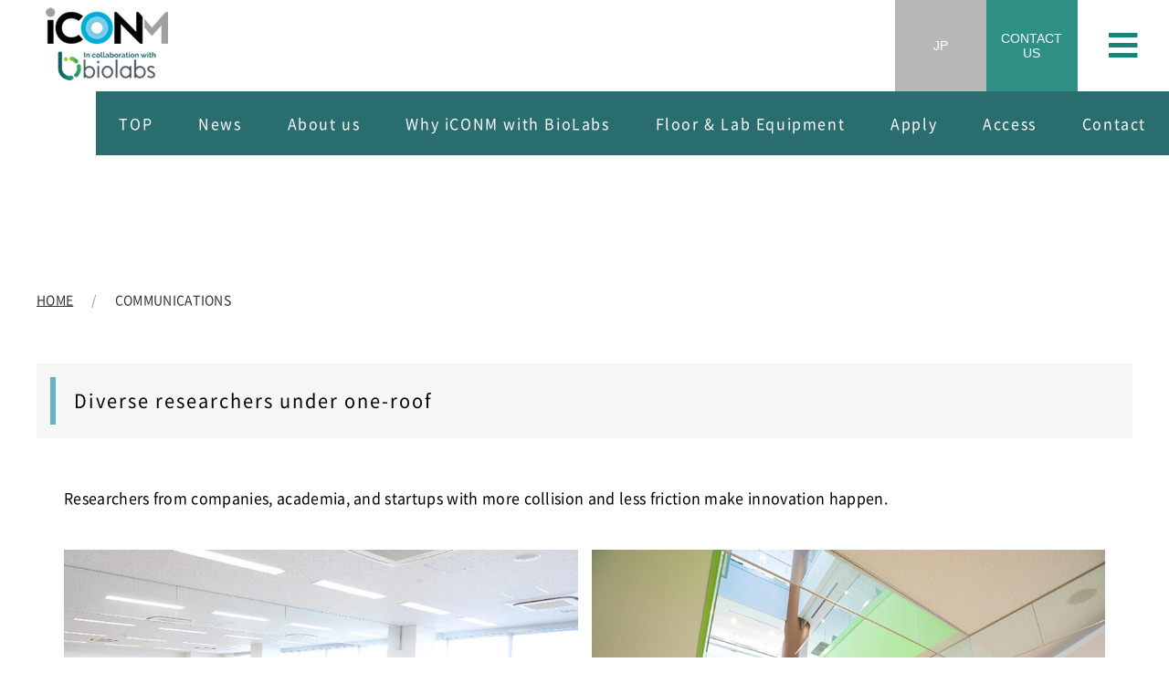

--- FILE ---
content_type: text/html; charset=UTF-8
request_url: https://iconm-service.kawasaki-net.ne.jp/en/community/
body_size: 11470
content:
<!DOCTYPE html>
<html dir="ltr" lang="en"
	prefix="og: https://ogp.me/ns#" >
	<head>
<!-- Google tag (gtag.js) -->
<script async src="https://www.googletagmanager.com/gtag/js?id=AW-800311342">
</script>
<script>
  window.dataLayer = window.dataLayer || [];
  function gtag(){dataLayer.push(arguments);}
  gtag('js', new Date());

  gtag('config', 'AW-800311342');
</script>

<script async src="https://s.yimg.jp/images/listing/tool/cv/ytag.js"></script>
<script>
window.yjDataLayer = window.yjDataLayer || [];
function ytag() { yjDataLayer.push(arguments); }
ytag({"type":"ycl_cookie"});
</script>

<!-- Google tag (gtag.js) -->
<script async src="https://www.googletagmanager.com/gtag/js?id=G-G2VHJSRG58"></script>
<script>
  window.dataLayer = window.dataLayer || [];
  function gtag(){dataLayer.push(arguments);}
  gtag('js', new Date());

  gtag('config', 'G-G2VHJSRG58');
</script>
		<meta charset="utf-8">
		<meta name="viewport" content="width=device-width,initial-scale=1.0,minimum-scale=1.0,maximum-scale=1.0,user-scalable=no">
		<title>COMMUNICATIONS | iCONM in collaboration with BioLabs</title>

		<!-- All in One SEO 4.9.3 - aioseo.com -->
	<meta name="robots" content="max-image-preview:large" />
	<link rel="canonical" href="https://iconm-service.kawasaki-net.ne.jp/en/community/" />
	<meta name="generator" content="All in One SEO (AIOSEO) 4.9.3" />
		<meta property="og:locale" content="ja_JP" />
		<meta property="og:site_name" content="iCONM in collaboration with BioLabs" />
		<meta property="og:type" content="article" />
		<meta property="og:title" content="COMMUNICATIONS | iCONM in collaboration with BioLabs" />
		<meta property="og:url" content="https://iconm-service.kawasaki-net.ne.jp/en/community/" />
		<meta property="og:image" content="https://iconm-service.kawasaki-net.ne.jp/wp-content/uploads/2022/10/ogimage.png" />
		<meta property="og:image:secure_url" content="https://iconm-service.kawasaki-net.ne.jp/wp-content/uploads/2022/10/ogimage.png" />
		<meta property="og:image:width" content="2400" />
		<meta property="og:image:height" content="1260" />
		<meta property="article:published_time" content="2020-04-17T03:53:58+00:00" />
		<meta property="article:modified_time" content="2022-07-03T07:48:45+00:00" />
		<meta name="twitter:card" content="summary" />
		<meta name="twitter:title" content="COMMUNICATIONS | iCONM in collaboration with BioLabs" />
		<meta name="twitter:image" content="https://iconm-service.kawasaki-net.ne.jp/wp-content/uploads/2022/10/ogimage.png" />
		<script type="application/ld+json" class="aioseo-schema">
			{"@context":"https:\/\/schema.org","@graph":[{"@type":"BreadcrumbList","@id":"https:\/\/iconm-service.kawasaki-net.ne.jp\/en\/community\/#breadcrumblist","itemListElement":[{"@type":"ListItem","@id":"https:\/\/iconm-service.kawasaki-net.ne.jp#listItem","position":1,"name":"\u30db\u30fc\u30e0","item":"https:\/\/iconm-service.kawasaki-net.ne.jp","nextItem":{"@type":"ListItem","@id":"https:\/\/iconm-service.kawasaki-net.ne.jp\/en\/#listItem","name":"HOME"}},{"@type":"ListItem","@id":"https:\/\/iconm-service.kawasaki-net.ne.jp\/en\/#listItem","position":2,"name":"HOME","item":"https:\/\/iconm-service.kawasaki-net.ne.jp\/en\/","nextItem":{"@type":"ListItem","@id":"https:\/\/iconm-service.kawasaki-net.ne.jp\/en\/community\/#listItem","name":"COMMUNICATIONS"},"previousItem":{"@type":"ListItem","@id":"https:\/\/iconm-service.kawasaki-net.ne.jp#listItem","name":"\u30db\u30fc\u30e0"}},{"@type":"ListItem","@id":"https:\/\/iconm-service.kawasaki-net.ne.jp\/en\/community\/#listItem","position":3,"name":"COMMUNICATIONS","previousItem":{"@type":"ListItem","@id":"https:\/\/iconm-service.kawasaki-net.ne.jp\/en\/#listItem","name":"HOME"}}]},{"@type":"Organization","@id":"https:\/\/iconm-service.kawasaki-net.ne.jp\/#organization","name":"iCONM in collaboration with BioLabs","url":"https:\/\/iconm-service.kawasaki-net.ne.jp\/"},{"@type":"WebPage","@id":"https:\/\/iconm-service.kawasaki-net.ne.jp\/en\/community\/#webpage","url":"https:\/\/iconm-service.kawasaki-net.ne.jp\/en\/community\/","name":"COMMUNICATIONS | iCONM in collaboration with BioLabs","inLanguage":"ja","isPartOf":{"@id":"https:\/\/iconm-service.kawasaki-net.ne.jp\/#website"},"breadcrumb":{"@id":"https:\/\/iconm-service.kawasaki-net.ne.jp\/en\/community\/#breadcrumblist"},"datePublished":"2020-04-17T12:53:58+09:00","dateModified":"2022-07-03T16:48:45+09:00"},{"@type":"WebSite","@id":"https:\/\/iconm-service.kawasaki-net.ne.jp\/#website","url":"https:\/\/iconm-service.kawasaki-net.ne.jp\/","name":"iCONM in collaboration with BioLabs","inLanguage":"ja","publisher":{"@id":"https:\/\/iconm-service.kawasaki-net.ne.jp\/#organization"}}]}
		</script>
		<!-- All in One SEO -->

<link rel='dns-prefetch' href='//ajax.googleapis.com' />
<link rel='dns-prefetch' href='//cdnjs.cloudflare.com' />
<link rel='dns-prefetch' href='//use.fontawesome.com' />
<link rel='dns-prefetch' href='//netdna.bootstrapcdn.com' />
<link rel='dns-prefetch' href='//cdn.jsdelivr.net' />
<link rel="alternate" title="oEmbed (JSON)" type="application/json+oembed" href="https://iconm-service.kawasaki-net.ne.jp/wp-json/oembed/1.0/embed?url=https%3A%2F%2Ficonm-service.kawasaki-net.ne.jp%2Fen%2Fcommunity%2F" />
<link rel="alternate" title="oEmbed (XML)" type="text/xml+oembed" href="https://iconm-service.kawasaki-net.ne.jp/wp-json/oembed/1.0/embed?url=https%3A%2F%2Ficonm-service.kawasaki-net.ne.jp%2Fen%2Fcommunity%2F&#038;format=xml" />
<style id='wp-img-auto-sizes-contain-inline-css' type='text/css'>
img:is([sizes=auto i],[sizes^="auto," i]){contain-intrinsic-size:3000px 1500px}
/*# sourceURL=wp-img-auto-sizes-contain-inline-css */
</style>
<style id='wp-emoji-styles-inline-css' type='text/css'>

	img.wp-smiley, img.emoji {
		display: inline !important;
		border: none !important;
		box-shadow: none !important;
		height: 1em !important;
		width: 1em !important;
		margin: 0 0.07em !important;
		vertical-align: -0.1em !important;
		background: none !important;
		padding: 0 !important;
	}
/*# sourceURL=wp-emoji-styles-inline-css */
</style>
<style id='wp-block-library-inline-css' type='text/css'>
:root{--wp-block-synced-color:#7a00df;--wp-block-synced-color--rgb:122,0,223;--wp-bound-block-color:var(--wp-block-synced-color);--wp-editor-canvas-background:#ddd;--wp-admin-theme-color:#007cba;--wp-admin-theme-color--rgb:0,124,186;--wp-admin-theme-color-darker-10:#006ba1;--wp-admin-theme-color-darker-10--rgb:0,107,160.5;--wp-admin-theme-color-darker-20:#005a87;--wp-admin-theme-color-darker-20--rgb:0,90,135;--wp-admin-border-width-focus:2px}@media (min-resolution:192dpi){:root{--wp-admin-border-width-focus:1.5px}}.wp-element-button{cursor:pointer}:root .has-very-light-gray-background-color{background-color:#eee}:root .has-very-dark-gray-background-color{background-color:#313131}:root .has-very-light-gray-color{color:#eee}:root .has-very-dark-gray-color{color:#313131}:root .has-vivid-green-cyan-to-vivid-cyan-blue-gradient-background{background:linear-gradient(135deg,#00d084,#0693e3)}:root .has-purple-crush-gradient-background{background:linear-gradient(135deg,#34e2e4,#4721fb 50%,#ab1dfe)}:root .has-hazy-dawn-gradient-background{background:linear-gradient(135deg,#faaca8,#dad0ec)}:root .has-subdued-olive-gradient-background{background:linear-gradient(135deg,#fafae1,#67a671)}:root .has-atomic-cream-gradient-background{background:linear-gradient(135deg,#fdd79a,#004a59)}:root .has-nightshade-gradient-background{background:linear-gradient(135deg,#330968,#31cdcf)}:root .has-midnight-gradient-background{background:linear-gradient(135deg,#020381,#2874fc)}:root{--wp--preset--font-size--normal:16px;--wp--preset--font-size--huge:42px}.has-regular-font-size{font-size:1em}.has-larger-font-size{font-size:2.625em}.has-normal-font-size{font-size:var(--wp--preset--font-size--normal)}.has-huge-font-size{font-size:var(--wp--preset--font-size--huge)}.has-text-align-center{text-align:center}.has-text-align-left{text-align:left}.has-text-align-right{text-align:right}.has-fit-text{white-space:nowrap!important}#end-resizable-editor-section{display:none}.aligncenter{clear:both}.items-justified-left{justify-content:flex-start}.items-justified-center{justify-content:center}.items-justified-right{justify-content:flex-end}.items-justified-space-between{justify-content:space-between}.screen-reader-text{border:0;clip-path:inset(50%);height:1px;margin:-1px;overflow:hidden;padding:0;position:absolute;width:1px;word-wrap:normal!important}.screen-reader-text:focus{background-color:#ddd;clip-path:none;color:#444;display:block;font-size:1em;height:auto;left:5px;line-height:normal;padding:15px 23px 14px;text-decoration:none;top:5px;width:auto;z-index:100000}html :where(.has-border-color){border-style:solid}html :where([style*=border-top-color]){border-top-style:solid}html :where([style*=border-right-color]){border-right-style:solid}html :where([style*=border-bottom-color]){border-bottom-style:solid}html :where([style*=border-left-color]){border-left-style:solid}html :where([style*=border-width]){border-style:solid}html :where([style*=border-top-width]){border-top-style:solid}html :where([style*=border-right-width]){border-right-style:solid}html :where([style*=border-bottom-width]){border-bottom-style:solid}html :where([style*=border-left-width]){border-left-style:solid}html :where(img[class*=wp-image-]){height:auto;max-width:100%}:where(figure){margin:0 0 1em}html :where(.is-position-sticky){--wp-admin--admin-bar--position-offset:var(--wp-admin--admin-bar--height,0px)}@media screen and (max-width:600px){html :where(.is-position-sticky){--wp-admin--admin-bar--position-offset:0px}}

/*# sourceURL=wp-block-library-inline-css */
</style><style id='global-styles-inline-css' type='text/css'>
:root{--wp--preset--aspect-ratio--square: 1;--wp--preset--aspect-ratio--4-3: 4/3;--wp--preset--aspect-ratio--3-4: 3/4;--wp--preset--aspect-ratio--3-2: 3/2;--wp--preset--aspect-ratio--2-3: 2/3;--wp--preset--aspect-ratio--16-9: 16/9;--wp--preset--aspect-ratio--9-16: 9/16;--wp--preset--color--black: #000000;--wp--preset--color--cyan-bluish-gray: #abb8c3;--wp--preset--color--white: #ffffff;--wp--preset--color--pale-pink: #f78da7;--wp--preset--color--vivid-red: #cf2e2e;--wp--preset--color--luminous-vivid-orange: #ff6900;--wp--preset--color--luminous-vivid-amber: #fcb900;--wp--preset--color--light-green-cyan: #7bdcb5;--wp--preset--color--vivid-green-cyan: #00d084;--wp--preset--color--pale-cyan-blue: #8ed1fc;--wp--preset--color--vivid-cyan-blue: #0693e3;--wp--preset--color--vivid-purple: #9b51e0;--wp--preset--gradient--vivid-cyan-blue-to-vivid-purple: linear-gradient(135deg,rgb(6,147,227) 0%,rgb(155,81,224) 100%);--wp--preset--gradient--light-green-cyan-to-vivid-green-cyan: linear-gradient(135deg,rgb(122,220,180) 0%,rgb(0,208,130) 100%);--wp--preset--gradient--luminous-vivid-amber-to-luminous-vivid-orange: linear-gradient(135deg,rgb(252,185,0) 0%,rgb(255,105,0) 100%);--wp--preset--gradient--luminous-vivid-orange-to-vivid-red: linear-gradient(135deg,rgb(255,105,0) 0%,rgb(207,46,46) 100%);--wp--preset--gradient--very-light-gray-to-cyan-bluish-gray: linear-gradient(135deg,rgb(238,238,238) 0%,rgb(169,184,195) 100%);--wp--preset--gradient--cool-to-warm-spectrum: linear-gradient(135deg,rgb(74,234,220) 0%,rgb(151,120,209) 20%,rgb(207,42,186) 40%,rgb(238,44,130) 60%,rgb(251,105,98) 80%,rgb(254,248,76) 100%);--wp--preset--gradient--blush-light-purple: linear-gradient(135deg,rgb(255,206,236) 0%,rgb(152,150,240) 100%);--wp--preset--gradient--blush-bordeaux: linear-gradient(135deg,rgb(254,205,165) 0%,rgb(254,45,45) 50%,rgb(107,0,62) 100%);--wp--preset--gradient--luminous-dusk: linear-gradient(135deg,rgb(255,203,112) 0%,rgb(199,81,192) 50%,rgb(65,88,208) 100%);--wp--preset--gradient--pale-ocean: linear-gradient(135deg,rgb(255,245,203) 0%,rgb(182,227,212) 50%,rgb(51,167,181) 100%);--wp--preset--gradient--electric-grass: linear-gradient(135deg,rgb(202,248,128) 0%,rgb(113,206,126) 100%);--wp--preset--gradient--midnight: linear-gradient(135deg,rgb(2,3,129) 0%,rgb(40,116,252) 100%);--wp--preset--font-size--small: 13px;--wp--preset--font-size--medium: 20px;--wp--preset--font-size--large: 36px;--wp--preset--font-size--x-large: 42px;--wp--preset--spacing--20: 0.44rem;--wp--preset--spacing--30: 0.67rem;--wp--preset--spacing--40: 1rem;--wp--preset--spacing--50: 1.5rem;--wp--preset--spacing--60: 2.25rem;--wp--preset--spacing--70: 3.38rem;--wp--preset--spacing--80: 5.06rem;--wp--preset--shadow--natural: 6px 6px 9px rgba(0, 0, 0, 0.2);--wp--preset--shadow--deep: 12px 12px 50px rgba(0, 0, 0, 0.4);--wp--preset--shadow--sharp: 6px 6px 0px rgba(0, 0, 0, 0.2);--wp--preset--shadow--outlined: 6px 6px 0px -3px rgb(255, 255, 255), 6px 6px rgb(0, 0, 0);--wp--preset--shadow--crisp: 6px 6px 0px rgb(0, 0, 0);}:where(.is-layout-flex){gap: 0.5em;}:where(.is-layout-grid){gap: 0.5em;}body .is-layout-flex{display: flex;}.is-layout-flex{flex-wrap: wrap;align-items: center;}.is-layout-flex > :is(*, div){margin: 0;}body .is-layout-grid{display: grid;}.is-layout-grid > :is(*, div){margin: 0;}:where(.wp-block-columns.is-layout-flex){gap: 2em;}:where(.wp-block-columns.is-layout-grid){gap: 2em;}:where(.wp-block-post-template.is-layout-flex){gap: 1.25em;}:where(.wp-block-post-template.is-layout-grid){gap: 1.25em;}.has-black-color{color: var(--wp--preset--color--black) !important;}.has-cyan-bluish-gray-color{color: var(--wp--preset--color--cyan-bluish-gray) !important;}.has-white-color{color: var(--wp--preset--color--white) !important;}.has-pale-pink-color{color: var(--wp--preset--color--pale-pink) !important;}.has-vivid-red-color{color: var(--wp--preset--color--vivid-red) !important;}.has-luminous-vivid-orange-color{color: var(--wp--preset--color--luminous-vivid-orange) !important;}.has-luminous-vivid-amber-color{color: var(--wp--preset--color--luminous-vivid-amber) !important;}.has-light-green-cyan-color{color: var(--wp--preset--color--light-green-cyan) !important;}.has-vivid-green-cyan-color{color: var(--wp--preset--color--vivid-green-cyan) !important;}.has-pale-cyan-blue-color{color: var(--wp--preset--color--pale-cyan-blue) !important;}.has-vivid-cyan-blue-color{color: var(--wp--preset--color--vivid-cyan-blue) !important;}.has-vivid-purple-color{color: var(--wp--preset--color--vivid-purple) !important;}.has-black-background-color{background-color: var(--wp--preset--color--black) !important;}.has-cyan-bluish-gray-background-color{background-color: var(--wp--preset--color--cyan-bluish-gray) !important;}.has-white-background-color{background-color: var(--wp--preset--color--white) !important;}.has-pale-pink-background-color{background-color: var(--wp--preset--color--pale-pink) !important;}.has-vivid-red-background-color{background-color: var(--wp--preset--color--vivid-red) !important;}.has-luminous-vivid-orange-background-color{background-color: var(--wp--preset--color--luminous-vivid-orange) !important;}.has-luminous-vivid-amber-background-color{background-color: var(--wp--preset--color--luminous-vivid-amber) !important;}.has-light-green-cyan-background-color{background-color: var(--wp--preset--color--light-green-cyan) !important;}.has-vivid-green-cyan-background-color{background-color: var(--wp--preset--color--vivid-green-cyan) !important;}.has-pale-cyan-blue-background-color{background-color: var(--wp--preset--color--pale-cyan-blue) !important;}.has-vivid-cyan-blue-background-color{background-color: var(--wp--preset--color--vivid-cyan-blue) !important;}.has-vivid-purple-background-color{background-color: var(--wp--preset--color--vivid-purple) !important;}.has-black-border-color{border-color: var(--wp--preset--color--black) !important;}.has-cyan-bluish-gray-border-color{border-color: var(--wp--preset--color--cyan-bluish-gray) !important;}.has-white-border-color{border-color: var(--wp--preset--color--white) !important;}.has-pale-pink-border-color{border-color: var(--wp--preset--color--pale-pink) !important;}.has-vivid-red-border-color{border-color: var(--wp--preset--color--vivid-red) !important;}.has-luminous-vivid-orange-border-color{border-color: var(--wp--preset--color--luminous-vivid-orange) !important;}.has-luminous-vivid-amber-border-color{border-color: var(--wp--preset--color--luminous-vivid-amber) !important;}.has-light-green-cyan-border-color{border-color: var(--wp--preset--color--light-green-cyan) !important;}.has-vivid-green-cyan-border-color{border-color: var(--wp--preset--color--vivid-green-cyan) !important;}.has-pale-cyan-blue-border-color{border-color: var(--wp--preset--color--pale-cyan-blue) !important;}.has-vivid-cyan-blue-border-color{border-color: var(--wp--preset--color--vivid-cyan-blue) !important;}.has-vivid-purple-border-color{border-color: var(--wp--preset--color--vivid-purple) !important;}.has-vivid-cyan-blue-to-vivid-purple-gradient-background{background: var(--wp--preset--gradient--vivid-cyan-blue-to-vivid-purple) !important;}.has-light-green-cyan-to-vivid-green-cyan-gradient-background{background: var(--wp--preset--gradient--light-green-cyan-to-vivid-green-cyan) !important;}.has-luminous-vivid-amber-to-luminous-vivid-orange-gradient-background{background: var(--wp--preset--gradient--luminous-vivid-amber-to-luminous-vivid-orange) !important;}.has-luminous-vivid-orange-to-vivid-red-gradient-background{background: var(--wp--preset--gradient--luminous-vivid-orange-to-vivid-red) !important;}.has-very-light-gray-to-cyan-bluish-gray-gradient-background{background: var(--wp--preset--gradient--very-light-gray-to-cyan-bluish-gray) !important;}.has-cool-to-warm-spectrum-gradient-background{background: var(--wp--preset--gradient--cool-to-warm-spectrum) !important;}.has-blush-light-purple-gradient-background{background: var(--wp--preset--gradient--blush-light-purple) !important;}.has-blush-bordeaux-gradient-background{background: var(--wp--preset--gradient--blush-bordeaux) !important;}.has-luminous-dusk-gradient-background{background: var(--wp--preset--gradient--luminous-dusk) !important;}.has-pale-ocean-gradient-background{background: var(--wp--preset--gradient--pale-ocean) !important;}.has-electric-grass-gradient-background{background: var(--wp--preset--gradient--electric-grass) !important;}.has-midnight-gradient-background{background: var(--wp--preset--gradient--midnight) !important;}.has-small-font-size{font-size: var(--wp--preset--font-size--small) !important;}.has-medium-font-size{font-size: var(--wp--preset--font-size--medium) !important;}.has-large-font-size{font-size: var(--wp--preset--font-size--large) !important;}.has-x-large-font-size{font-size: var(--wp--preset--font-size--x-large) !important;}
/*# sourceURL=global-styles-inline-css */
</style>

<style id='classic-theme-styles-inline-css' type='text/css'>
/*! This file is auto-generated */
.wp-block-button__link{color:#fff;background-color:#32373c;border-radius:9999px;box-shadow:none;text-decoration:none;padding:calc(.667em + 2px) calc(1.333em + 2px);font-size:1.125em}.wp-block-file__button{background:#32373c;color:#fff;text-decoration:none}
/*# sourceURL=/wp-includes/css/classic-themes.min.css */
</style>
<link rel='stylesheet' id='contact-form-7-css' href='https://iconm-service.kawasaki-net.ne.jp/wp-content/plugins/contact-form-7/includes/css/styles.css?ver=6.1.4' type='text/css' media='all' />
<link rel='stylesheet' id='contact-form-7-confirm-css' href='https://iconm-service.kawasaki-net.ne.jp/wp-content/plugins/contact-form-7-add-confirm/includes/css/styles.css?ver=5.1' type='text/css' media='all' />
<link rel='stylesheet' id='fancybox-for-wp-css' href='https://iconm-service.kawasaki-net.ne.jp/wp-content/plugins/fancybox-for-wordpress/assets/css/fancybox.css?ver=1.3.4' type='text/css' media='all' />
<link rel='stylesheet' id='reset-css' href='https://iconm-service.kawasaki-net.ne.jp/wp-content/themes/iconmbiolabs/css/reset.css?ver=6.9' type='text/css' media='all' />
<link rel='stylesheet' id='uikit-css' href='https://iconm-service.kawasaki-net.ne.jp/wp-content/themes/iconmbiolabs/css/uikit.min.css?ver=6.9' type='text/css' media='all' />
<link rel='stylesheet' id='font-awesome-css' href='//use.fontawesome.com/releases/v5.6.0/css/all.css?ver=6.9' type='text/css' media='all' />
<link rel='stylesheet' id='font-awesome2-css' href='//netdna.bootstrapcdn.com/font-awesome/4.0.3/css/font-awesome.min.css?ver=6.9' type='text/css' media='all' />
<link rel='stylesheet' id='style-css' href='https://iconm-service.kawasaki-net.ne.jp/wp-content/themes/iconmbiolabs/style.css?ver=6.9' type='text/css' media='all' />
<link rel='stylesheet' id='slick-css' href='//cdn.jsdelivr.net/npm/slick-carousel@1.8.1/slick/slick-theme.min.css?ver=6.9' type='text/css' media='all' />
<link rel='stylesheet' id='slick2-css' href='//cdn.jsdelivr.net/npm/slick-carousel@1.8.1/slick/slick.min.css?ver=6.9' type='text/css' media='all' />
<link rel='stylesheet' id='datapicker-css' href='//cdnjs.cloudflare.com/ajax/libs/jqueryui/1.12.1/themes/base/jquery-ui.min.css?ver=6.9' type='text/css' media='all' />
<script type="text/javascript" src="https://ajax.googleapis.com/ajax/libs/jquery/3.3.1/jquery.min.js?ver%5Bupdate%5D=0&amp;ver%5BWP_Themetheme_root%5D=/home/kiip-iconm-m01/www/iconm-service/wp-content/themes&amp;ver%5BWP_Themeheaders%5D%5BName%5D=Version&amp;ver%5BWP_Themeblock_theme%5D=0&amp;ver%5BWP_Themeerrors%5D%5Berrors%5D%5Btheme_not_found%5D%5B0%5D=テーマディレクトリ%20Version%20が存在しません。&amp;&amp;&amp;ver%5BWP_Themestylesheet%5D=Version&amp;ver%5BWP_Themetemplate%5D=Version&amp;ver%5BWP_Themecache_hash%5D=388828a055080d84748df28a44eebc8d&amp;ver%5BWP_Themeblock_template_folders%5D%5Bwp_template%5D=templates&amp;ver%5BWP_Themeblock_template_folders%5D%5Bwp_template_part%5D=parts&amp;ver%5BWP_Themedefault_template_folders%5D%5Bwp_template%5D=templates&amp;ver%5BWP_Themedefault_template_folders%5D%5Bwp_template_part%5D=parts" id="jquery-js"></script>
<script type="text/javascript" src="https://iconm-service.kawasaki-net.ne.jp/wp-content/plugins/fancybox-for-wordpress/assets/js/purify.min.js?ver=1.3.4" id="purify-js"></script>
<script type="text/javascript" src="https://iconm-service.kawasaki-net.ne.jp/wp-content/plugins/fancybox-for-wordpress/assets/js/jquery.fancybox.js?ver=1.3.4" id="fancybox-for-wp-js"></script>
<link rel="https://api.w.org/" href="https://iconm-service.kawasaki-net.ne.jp/wp-json/" /><link rel="alternate" title="JSON" type="application/json" href="https://iconm-service.kawasaki-net.ne.jp/wp-json/wp/v2/pages/96" />
<!-- Fancybox for WordPress v3.3.7 -->
<style type="text/css">
	.fancybox-slide--image .fancybox-content{background-color: #FFFFFF}div.fancybox-caption{display:none !important;}
	
	img.fancybox-image{border-width:4px;border-color:#FFFFFF;border-style:solid;}
	div.fancybox-bg{background-color:rgba(102,102,102,0.3);opacity:1 !important;}div.fancybox-content{border-color:#FFFFFF}
	div#fancybox-title{background-color:#FFFFFF}
	div.fancybox-content{background-color:#FFFFFF}
	div#fancybox-title-inside{color:#333333}
	
	
	
	div.fancybox-caption p.caption-title{display:inline-block}
	div.fancybox-caption p.caption-title{font-size:14px}
	div.fancybox-caption p.caption-title{color:#333333}
	div.fancybox-caption {color:#333333}div.fancybox-caption p.caption-title {background:#fff; width:auto;padding:10px 30px;}div.fancybox-content p.caption-title{color:#333333;margin: 0;padding: 5px 0;}
</style><script type="text/javascript">
	jQuery(function () {

		var mobileOnly = false;
		
		if (mobileOnly) {
			return;
		}

		jQuery.fn.getTitle = function () { // Copy the title of every IMG tag and add it to its parent A so that fancybox can show titles
			var arr = jQuery("a[data-fancybox]");jQuery.each(arr, function() {var title = jQuery(this).children("img").attr("title") || '';var figCaptionHtml = jQuery(this).next("figcaption").html() || '';var processedCaption = figCaptionHtml;if (figCaptionHtml.length && typeof DOMPurify === 'function') {processedCaption = DOMPurify.sanitize(figCaptionHtml, {USE_PROFILES: {html: true}});} else if (figCaptionHtml.length) {processedCaption = jQuery("<div>").text(figCaptionHtml).html();}var newTitle = title;if (processedCaption.length) {newTitle = title.length ? title + " " + processedCaption : processedCaption;}if (newTitle.length) {jQuery(this).attr("title", newTitle);}});		}

		// Supported file extensions

				var thumbnails = jQuery("a:has(img)").not(".nolightbox").not('.envira-gallery-link').not('.ngg-simplelightbox').filter(function () {
			return /\.(jpe?g|png|gif|mp4|webp|bmp|pdf)(\?[^/]*)*$/i.test(jQuery(this).attr('href'))
		});
		

		// Add data-type iframe for links that are not images or videos.
		var iframeLinks = jQuery('.fancyboxforwp').filter(function () {
			return !/\.(jpe?g|png|gif|mp4|webp|bmp|pdf)(\?[^/]*)*$/i.test(jQuery(this).attr('href'))
		}).filter(function () {
			return !/vimeo|youtube/i.test(jQuery(this).attr('href'))
		});
		iframeLinks.attr({"data-type": "iframe"}).getTitle();

				// Gallery All
		thumbnails.addClass("fancyboxforwp").attr("data-fancybox", "gallery").getTitle();
		iframeLinks.attr({"data-fancybox": "gallery"}).getTitle();

		// Gallery type NONE
		
		// Call fancybox and apply it on any link with a rel atribute that starts with "fancybox", with the options set on the admin panel
		jQuery("a.fancyboxforwp").fancyboxforwp({
			loop: false,
			smallBtn: false,
			zoomOpacity: "auto",
			animationEffect: "zoom",
			animationDuration: 800,
			transitionEffect: "fade",
			transitionDuration: "300",
			overlayShow: true,
			overlayOpacity: "0.3",
			titleShow: true,
			titlePosition: "inside",
			keyboard: true,
			showCloseButton: false,
			arrows: true,
			clickContent:false,
			clickSlide: "close",
			mobile: {
				clickContent: function (current, event) {
					return current.type === "image" ? "toggleControls" : false;
				},
				clickSlide: function (current, event) {
					return current.type === "image" ? "close" : "close";
				},
			},
			wheel: false,
			toolbar: true,
			preventCaptionOverlap: true,
			onInit: function() { },			onDeactivate
	: function() { },		beforeClose: function() { },			afterShow: function(instance) { jQuery( ".fancybox-image" ).on("click", function( ){ ( instance.isScaledDown() ) ? instance.scaleToActual() : instance.scaleToFit() }) },				afterClose: function() { },					caption : function( instance, item ) {var title = "";if("undefined" != typeof jQuery(this).context ){var title = jQuery(this).context.title;} else { var title = ("undefined" != typeof jQuery(this).attr("title")) ? jQuery(this).attr("title") : false;}var caption = jQuery(this).data('caption') || '';if ( item.type === 'image' && title.length ) {caption = (caption.length ? caption + '<br />' : '') + '<p class="caption-title">'+jQuery("<div>").text(title).html()+'</p>' ;}if (typeof DOMPurify === "function" && caption.length) { return DOMPurify.sanitize(caption, {USE_PROFILES: {html: true}}); } else { return jQuery("<div>").text(caption).html(); }},
		afterLoad : function( instance, current ) {var captionContent = current.opts.caption || '';var sanitizedCaptionString = '';if (typeof DOMPurify === 'function' && captionContent.length) {sanitizedCaptionString = DOMPurify.sanitize(captionContent, {USE_PROFILES: {html: true}});} else if (captionContent.length) { sanitizedCaptionString = jQuery("<div>").text(captionContent).html();}if (sanitizedCaptionString.length) { current.$content.append(jQuery('<div class=\"fancybox-custom-caption inside-caption\" style=\" position: absolute;left:0;right:0;color:#000;margin:0 auto;bottom:0;text-align:center;background-color:#FFFFFF \"></div>').html(sanitizedCaptionString)); }},
			})
		;

			})
</script>
<!-- END Fancybox for WordPress -->
<link rel="shortcut icon" href="https://iconm-service.kawasaki-net.ne.jp/wp-content/themes/iconmbiolabs/img/favicon.ico" />        <link rel="preconnect" href="https://fonts.googleapis.com">
<link rel="preconnect" href="https://fonts.gstatic.com" crossorigin>
<link href="https://fonts.googleapis.com/css2?family=Raleway:wght@600&display=swap" rel="stylesheet">
	</head>

	<body>
		<div class="header">
			<header uk-sticky="top: 200; animation: uk-animation-slide-top">
				<div class="uk-grid uk-grid-collapse">
					<div class="uk-width-3-5 uk-width-1-3@m">
						<a href="/en/"><img src="https://iconm-service.kawasaki-net.ne.jp/wp-content/themes/iconmbiolabs/img/logo_h.png" alt="iCONM BioLabs" class="logo"></a>
					</div>
					<div class="uk-width-2-5 uk-width-2-3@m uk-text-right">
                    <a rel="alternate" hreflang="ja" href="https://iconm-service.kawasaki-net.ne.jp/" title="日本語"><button class="menu_btn menu_btn2">JP</button></a><a href="/en/contact"><button class="menu_btn menu_btn3 uk-visible@m">CONTACT US </button></a><button uk-toggle="target: #nav_menu" class="menu_btn"><i class="fas fa-bars"></i></button>
					</div>
				</div>
			</header>
			
			<nav id="nav" class="uk-navbar uk-visible@m"><ul id="menu-global-menus-en" class="nav_items"><li id="menu-item-1678" class="menu-item menu-item-type-custom menu-item-object-custom menu-item-1678"><a href="https://iconm-service.kawasaki-net.ne.jp/en/">TOP</a></li>
<li id="menu-item-834" class="menu-item menu-item-type-taxonomy menu-item-object-category menu-item-834"><a href="https://iconm-service.kawasaki-net.ne.jp/information-en/">News</a></li>
<li id="menu-item-1679" class="menu-item menu-item-type-post_type menu-item-object-page menu-item-1679"><a href="https://iconm-service.kawasaki-net.ne.jp/en/aboutus/">About us</a></li>
<li id="menu-item-838" class="menu-item menu-item-type-post_type menu-item-object-page menu-item-has-children menu-item-838"><a href="https://iconm-service.kawasaki-net.ne.jp/en/feature/">Why iCONM with BioLabs</a>
<ul class="sub-menu">
	<li id="menu-item-1695" class="menu-item menu-item-type-custom menu-item-object-custom menu-item-1695"><a href="https://iconm-service.kawasaki-net.ne.jp/en/feature/#labs01">Science</a></li>
	<li id="menu-item-1696" class="menu-item menu-item-type-custom menu-item-object-custom menu-item-1696"><a href="https://iconm-service.kawasaki-net.ne.jp/en/feature/#labs02">Global Ecosystem</a></li>
	<li id="menu-item-1697" class="menu-item menu-item-type-custom menu-item-object-custom menu-item-1697"><a href="https://iconm-service.kawasaki-net.ne.jp/en/feature/#labs03">Experts</a></li>
	<li id="menu-item-1698" class="menu-item menu-item-type-custom menu-item-object-custom menu-item-1698"><a href="https://iconm-service.kawasaki-net.ne.jp/en/feature/#labs04">King SkyFront</a></li>
	<li id="menu-item-1699" class="menu-item menu-item-type-custom menu-item-object-custom menu-item-1699"><a href="https://iconm-service.kawasaki-net.ne.jp/en/feature/#labs05">Community</a></li>
</ul>
</li>
<li id="menu-item-1691" class="menu-item menu-item-type-custom menu-item-object-custom menu-item-has-children menu-item-1691"><a href="https://iconm-service.kawasaki-net.ne.jp/en/floor/">Floor &#038; Lab Equipment</a>
<ul class="sub-menu">
	<li id="menu-item-848" class="menu-item menu-item-type-post_type menu-item-object-page menu-item-848"><a href="https://iconm-service.kawasaki-net.ne.jp/en/floor/">Floor Guide</a></li>
	<li id="menu-item-850" class="menu-item menu-item-type-post_type menu-item-object-page menu-item-850"><a href="https://iconm-service.kawasaki-net.ne.jp/en/equipment/">Lab Equipment</a></li>
</ul>
</li>
<li id="menu-item-1700" class="menu-item menu-item-type-post_type menu-item-object-page menu-item-has-children menu-item-1700"><a href="https://iconm-service.kawasaki-net.ne.jp/en/movein/">Apply</a>
<ul class="sub-menu">
	<li id="menu-item-1701" class="menu-item menu-item-type-custom menu-item-object-custom menu-item-1701"><a href="https://iconm-service.kawasaki-net.ne.jp/en/movein/#flow">Flow to Join</a></li>
	<li id="menu-item-1702" class="menu-item menu-item-type-custom menu-item-object-custom menu-item-1702"><a href="https://iconm-service.kawasaki-net.ne.jp/en/movein/#price">Fee</a></li>
</ul>
</li>
<li id="menu-item-1703" class="menu-item menu-item-type-post_type menu-item-object-page menu-item-1703"><a href="https://iconm-service.kawasaki-net.ne.jp/en/access/">Access</a></li>
<li id="menu-item-1690" class="menu-item menu-item-type-post_type menu-item-object-page menu-item-1690"><a href="https://iconm-service.kawasaki-net.ne.jp/en/contact/">Contact</a></li>
</ul></nav>		</div>


		<!-- Menu for nav -->
		<div id="nav_menu" uk-offcanvas="flip:true">
			<div class="uk-offcanvas-bar">
				<div class="uk-text-right">
					<button class="uk-offcanvas-close uk-button"><span>×</span></button>
				</div>
				
				<nav class="menu-global-menus-en-container"><ul id="menu-global-menus-en-1" class="uk-nav-default uk-nav-parent-icon"><li class="menu-item menu-item-type-custom menu-item-object-custom menu-item-1678"><a href="https://iconm-service.kawasaki-net.ne.jp/en/">TOP</a></li>
<li class="menu-item menu-item-type-taxonomy menu-item-object-category menu-item-834"><a href="https://iconm-service.kawasaki-net.ne.jp/information-en/">News</a></li>
<li class="menu-item menu-item-type-post_type menu-item-object-page menu-item-1679"><a href="https://iconm-service.kawasaki-net.ne.jp/en/aboutus/">About us</a></li>
<li class="menu-item menu-item-type-post_type menu-item-object-page menu-item-has-children menu-item-838"><a href="https://iconm-service.kawasaki-net.ne.jp/en/feature/">Why iCONM with BioLabs</a>
<ul class="sub-menu">
	<li class="menu-item menu-item-type-custom menu-item-object-custom menu-item-1695"><a href="https://iconm-service.kawasaki-net.ne.jp/en/feature/#labs01">Science</a></li>
	<li class="menu-item menu-item-type-custom menu-item-object-custom menu-item-1696"><a href="https://iconm-service.kawasaki-net.ne.jp/en/feature/#labs02">Global Ecosystem</a></li>
	<li class="menu-item menu-item-type-custom menu-item-object-custom menu-item-1697"><a href="https://iconm-service.kawasaki-net.ne.jp/en/feature/#labs03">Experts</a></li>
	<li class="menu-item menu-item-type-custom menu-item-object-custom menu-item-1698"><a href="https://iconm-service.kawasaki-net.ne.jp/en/feature/#labs04">King SkyFront</a></li>
	<li class="menu-item menu-item-type-custom menu-item-object-custom menu-item-1699"><a href="https://iconm-service.kawasaki-net.ne.jp/en/feature/#labs05">Community</a></li>
</ul>
</li>
<li class="menu-item menu-item-type-custom menu-item-object-custom menu-item-has-children menu-item-1691"><a href="https://iconm-service.kawasaki-net.ne.jp/en/floor/">Floor &#038; Lab Equipment</a>
<ul class="sub-menu">
	<li class="menu-item menu-item-type-post_type menu-item-object-page menu-item-848"><a href="https://iconm-service.kawasaki-net.ne.jp/en/floor/">Floor Guide</a></li>
	<li class="menu-item menu-item-type-post_type menu-item-object-page menu-item-850"><a href="https://iconm-service.kawasaki-net.ne.jp/en/equipment/">Lab Equipment</a></li>
</ul>
</li>
<li class="menu-item menu-item-type-post_type menu-item-object-page menu-item-has-children menu-item-1700"><a href="https://iconm-service.kawasaki-net.ne.jp/en/movein/">Apply</a>
<ul class="sub-menu">
	<li class="menu-item menu-item-type-custom menu-item-object-custom menu-item-1701"><a href="https://iconm-service.kawasaki-net.ne.jp/en/movein/#flow">Flow to Join</a></li>
	<li class="menu-item menu-item-type-custom menu-item-object-custom menu-item-1702"><a href="https://iconm-service.kawasaki-net.ne.jp/en/movein/#price">Fee</a></li>
</ul>
</li>
<li class="menu-item menu-item-type-post_type menu-item-object-page menu-item-1703"><a href="https://iconm-service.kawasaki-net.ne.jp/en/access/">Access</a></li>
<li class="menu-item menu-item-type-post_type menu-item-object-page menu-item-1690"><a href="https://iconm-service.kawasaki-net.ne.jp/en/contact/">Contact</a></li>
</ul></nav>
			</div>
		</div>
		<!-- /Menu for nav -->

		<!-- Tel for sp -->
		<div class="uk-hidden@s">
			<ul id="sp-contact">
				<li><a href="/en/pamphlet/"><span>BROCHURE DOWNLOAD</span><i class="fas fa-file" style="margin-right: .5em;"></i> APPLY</a></li>
				<li><a href="/en/contact/"><span>24-hour reception</span><i class="fas fa-envelope"></i> CONTACT US</a></li>
			</ul>
		</div>
		<!-- /Tel for sp -->
<main role="main">
	<article>
		<section>
            
            <!-- page title -->
	<div class="page_ttl_txt">

<!-- ページ名を表示 -->
<h1 class="community"><span>COMMUNICATIONS</span></h1>

	</div>
	<!-- /page title -->
			<!-- Breadcrumb -->
			<div class="bl">
				<ul class="uk-breadcrumb uk-container uk-container-center">
										<li itemscope itemtype="http://data-vocabulary.org/Breadcrumb">
																		<a itemprop="url" href="https://iconm-service.kawasaki-net.ne.jp/en/"><span itemprop="title">HOME</span></a>
											</li>
										<li>COMMUNICATIONS</li>
				</ul>
			</div>
			<!-- /Breadcrumb -->
			<div class="contents">
				<div class=" uk-container uk-container-center">
					<div class="uk-grid">

						<div class="uk-width-1-1">

																<section>
	<div class="mb60">
		<h2 class="title1"><span>Diverse researchers under one-roof</span></h2>
        <div class="in_box">
        
        <div class="uk-grid uk-margin-medium-bottom">
        <p>Researchers from companies, academia, and startups with more collision and less friction make innovation happen. </p></div>
        
        <div class="uk-grid uk-grid-small uk-margin-medium-top">
			<div class="uk-width-1-2@s">
				<p class="center"><img decoding="async" src="/wp-content/uploads/2020/04/facility3.jpg" alt="Researcher's room"><span class="img_cap">Researcher&#8217;s room</span></p>
			</div>
			<div class="uk-width-1-2@s">
				<p class="center"><img decoding="async" src="/wp-content/uploads/2020/04/facility4.jpg" alt="Magnet area"><span class="img_cap">Magnet area</span></p>
			</div>
		</div>
        
        </div>
	</div>
</section>									
						</div>
					</div>
				</div>
			</div>

<section class="sp-none">
<div class="Toptour2" uk-scrollspy="cls: uk-animation-fade; delay: 500; repeat:ture">
<a href="/en/contact/">
<h2 class="top_title"><span class="sub">Contact</span></h2></a>
</div>
</section>
	</article>

	
</main>

<footer>
<div class="uk-container uk-container-center">
<div class="footer_sitemap">
<div class="uk-grid" uk-scrollspy="target: > div; cls: uk-animation-fade; delay: 500; repeat:ture">
<div class="uk-width-1-1 uk-clearfix">
<div class="sitemap">
<ul>
<li><a href="/information-en/">NEWS</a></li>
<li><a href="/en/aboutus/">About us</a></li>
<li><a href="/en/feature/">Why iCONM with BioLabs</a></li>
<li><a href="/en/floor/">Floor &amp; Lab Equipment</a></li>
<li><a href="/en/movein/">Apply</a></li>
<li><a href="/en/access/" aria-current="page">Access</a></li>
<li><a href="/en/contact/">Contact</a></li>
</ul></div>
<div class="footer_credit">
<div class="footer_logo"><img src="https://iconm-service.kawasaki-net.ne.jp/wp-content/themes/iconmbiolabs/img/logo_f.png" alt="iCONM BioLabs"><p>Operated by Kawasaki Institute of Industrial Promotion (KIIP)</p></div>
</div>

</div>
<div class="uk-width-1-1">
<p>iCONM in collaboration with BioLabs<br>
3-25-14 Tonomachi, Kawasaki-ku, Kawasaki, Kanagawa, 210-0821, Japan</p>
<p>TEL: +81-44-280-1121</p>
<p>Email: <a href="mailto:iconm-i@kawasaki-net.ne.jp">iconm-i@kawasaki-net.ne.jp</a></p>
</div>
</div>
</div>
<div class="footer_sign">
<p>&copy; iCONM in collaboration with BioLabs</p>
</div>
</div>
</footer>

<div class="uk-visible@s">
	<p id="page-top"><a href="#wrapper">PAGE TOP</a></p>
</div>

		<script type="speculationrules">
{"prefetch":[{"source":"document","where":{"and":[{"href_matches":"/*"},{"not":{"href_matches":["/wp-*.php","/wp-admin/*","/wp-content/uploads/*","/wp-content/*","/wp-content/plugins/*","/wp-content/themes/iconmbiolabs/*","/*\\?(.+)"]}},{"not":{"selector_matches":"a[rel~=\"nofollow\"]"}},{"not":{"selector_matches":".no-prefetch, .no-prefetch a"}}]},"eagerness":"conservative"}]}
</script>
<script>
var thanksPage = {
246: 'https://iconm-service.kawasaki-net.ne.jp/thanks/',
674: 'https://iconm-service.kawasaki-net.ne.jp/thanks/',
675: 'https://iconm-service.kawasaki-net.ne.jp/thanks/',
2377: 'https://iconm-service.kawasaki-net.ne.jp/tourreservation_thanks/',
255: 'https://iconm-service.kawasaki-net.ne.jp/en/thanks/',
809: 'https://iconm-service.kawasaki-net.ne.jp/en/thanks/',
810: 'https://iconm-service.kawasaki-net.ne.jp/en/thanks/',
1619: 'https://iconm-service.kawasaki-net.ne.jp/pamphlet_thanks/',
1705: 'https://iconm-service.kawasaki-net.ne.jp/en/pamphlet_thanks/',
1620: 'https://iconm-service.kawasaki-net.ne.jp/recruit_thanks/',
1706: 'https://iconm-service.kawasaki-net.ne.jp/en/recruit_thanks/',
2040: 'https://iconm-service.kawasaki-net.ne.jp/movein_thanks/'
};
document.addEventListener( 'wpcf7mailsent', function( event ) {
location = thanksPage[event.detail.contactFormId];
}, false );
</script><script type="text/javascript" src="https://iconm-service.kawasaki-net.ne.jp/wp-includes/js/dist/hooks.min.js?ver=dd5603f07f9220ed27f1" id="wp-hooks-js"></script>
<script type="text/javascript" src="https://iconm-service.kawasaki-net.ne.jp/wp-includes/js/dist/i18n.min.js?ver=c26c3dc7bed366793375" id="wp-i18n-js"></script>
<script type="text/javascript" id="wp-i18n-js-after">
/* <![CDATA[ */
wp.i18n.setLocaleData( { 'text direction\u0004ltr': [ 'ltr' ] } );
//# sourceURL=wp-i18n-js-after
/* ]]> */
</script>
<script type="text/javascript" src="https://iconm-service.kawasaki-net.ne.jp/wp-content/plugins/contact-form-7/includes/swv/js/index.js?ver=6.1.4" id="swv-js"></script>
<script type="text/javascript" id="contact-form-7-js-translations">
/* <![CDATA[ */
( function( domain, translations ) {
	var localeData = translations.locale_data[ domain ] || translations.locale_data.messages;
	localeData[""].domain = domain;
	wp.i18n.setLocaleData( localeData, domain );
} )( "contact-form-7", {"translation-revision-date":"2025-11-30 08:12:23+0000","generator":"GlotPress\/4.0.3","domain":"messages","locale_data":{"messages":{"":{"domain":"messages","plural-forms":"nplurals=1; plural=0;","lang":"ja_JP"},"This contact form is placed in the wrong place.":["\u3053\u306e\u30b3\u30f3\u30bf\u30af\u30c8\u30d5\u30a9\u30fc\u30e0\u306f\u9593\u9055\u3063\u305f\u4f4d\u7f6e\u306b\u7f6e\u304b\u308c\u3066\u3044\u307e\u3059\u3002"],"Error:":["\u30a8\u30e9\u30fc:"]}},"comment":{"reference":"includes\/js\/index.js"}} );
//# sourceURL=contact-form-7-js-translations
/* ]]> */
</script>
<script type="text/javascript" id="contact-form-7-js-before">
/* <![CDATA[ */
var wpcf7 = {
    "api": {
        "root": "https:\/\/iconm-service.kawasaki-net.ne.jp\/wp-json\/",
        "namespace": "contact-form-7\/v1"
    }
};
//# sourceURL=contact-form-7-js-before
/* ]]> */
</script>
<script type="text/javascript" src="https://iconm-service.kawasaki-net.ne.jp/wp-content/plugins/contact-form-7/includes/js/index.js?ver=6.1.4" id="contact-form-7-js"></script>
<script type="text/javascript" src="https://iconm-service.kawasaki-net.ne.jp/wp-includes/js/jquery/jquery.form.min.js?ver=4.3.0" id="jquery-form-js"></script>
<script type="text/javascript" src="https://iconm-service.kawasaki-net.ne.jp/wp-content/plugins/contact-form-7-add-confirm/includes/js/scripts.js?ver=5.1" id="contact-form-7-confirm-js"></script>
<script type="text/javascript" src="https://iconm-service.kawasaki-net.ne.jp/wp-content/themes/iconmbiolabs/js/uikit-icons.min.js?ver%5Bupdate%5D=0&amp;ver%5BWP_Themetheme_root%5D=/home/kiip-iconm-m01/www/iconm-service/wp-content/themes&amp;ver%5BWP_Themeheaders%5D%5BName%5D=Version&amp;ver%5BWP_Themeblock_theme%5D=0&amp;ver%5BWP_Themeerrors%5D%5Berrors%5D%5Btheme_not_found%5D%5B0%5D=テーマディレクトリ%20Version%20が存在しません。&amp;&amp;&amp;ver%5BWP_Themestylesheet%5D=Version&amp;ver%5BWP_Themetemplate%5D=Version&amp;ver%5BWP_Themecache_hash%5D=388828a055080d84748df28a44eebc8d&amp;ver%5BWP_Themeblock_template_folders%5D%5Bwp_template%5D=templates&amp;ver%5BWP_Themeblock_template_folders%5D%5Bwp_template_part%5D=parts&amp;ver%5BWP_Themedefault_template_folders%5D%5Bwp_template%5D=templates&amp;ver%5BWP_Themedefault_template_folders%5D%5Bwp_template_part%5D=parts" id="uikit-icons-js"></script>
<script type="text/javascript" src="https://iconm-service.kawasaki-net.ne.jp/wp-content/themes/iconmbiolabs/js/uikit.min.js?ver%5Bupdate%5D=0&amp;ver%5BWP_Themetheme_root%5D=/home/kiip-iconm-m01/www/iconm-service/wp-content/themes&amp;ver%5BWP_Themeheaders%5D%5BName%5D=Version&amp;ver%5BWP_Themeblock_theme%5D=0&amp;ver%5BWP_Themeerrors%5D%5Berrors%5D%5Btheme_not_found%5D%5B0%5D=テーマディレクトリ%20Version%20が存在しません。&amp;&amp;&amp;ver%5BWP_Themestylesheet%5D=Version&amp;ver%5BWP_Themetemplate%5D=Version&amp;ver%5BWP_Themecache_hash%5D=388828a055080d84748df28a44eebc8d&amp;ver%5BWP_Themeblock_template_folders%5D%5Bwp_template%5D=templates&amp;ver%5BWP_Themeblock_template_folders%5D%5Bwp_template_part%5D=parts&amp;ver%5BWP_Themedefault_template_folders%5D%5Bwp_template%5D=templates&amp;ver%5BWP_Themedefault_template_folders%5D%5Bwp_template_part%5D=parts" id="uikit-js"></script>
<script type="text/javascript" src="https://cdnjs.cloudflare.com/ajax/libs/slick-carousel/1.8.1/slick.min.js?ver%5Bupdate%5D=0&amp;ver%5BWP_Themetheme_root%5D=/home/kiip-iconm-m01/www/iconm-service/wp-content/themes&amp;ver%5BWP_Themeheaders%5D%5BName%5D=Version&amp;ver%5BWP_Themeblock_theme%5D=0&amp;ver%5BWP_Themeerrors%5D%5Berrors%5D%5Btheme_not_found%5D%5B0%5D=テーマディレクトリ%20Version%20が存在しません。&amp;&amp;&amp;ver%5BWP_Themestylesheet%5D=Version&amp;ver%5BWP_Themetemplate%5D=Version&amp;ver%5BWP_Themecache_hash%5D=388828a055080d84748df28a44eebc8d&amp;ver%5BWP_Themeblock_template_folders%5D%5Bwp_template%5D=templates&amp;ver%5BWP_Themeblock_template_folders%5D%5Bwp_template_part%5D=parts&amp;ver%5BWP_Themedefault_template_folders%5D%5Bwp_template%5D=templates&amp;ver%5BWP_Themedefault_template_folders%5D%5Bwp_template_part%5D=parts" id="slick-js"></script>
<script type="text/javascript" src="https://iconm-service.kawasaki-net.ne.jp/wp-content/themes/iconmbiolabs/js/js.js?ver%5Bupdate%5D=0&amp;ver%5BWP_Themetheme_root%5D=/home/kiip-iconm-m01/www/iconm-service/wp-content/themes&amp;ver%5BWP_Themeheaders%5D%5BName%5D=Version&amp;ver%5BWP_Themeblock_theme%5D=0&amp;ver%5BWP_Themeerrors%5D%5Berrors%5D%5Btheme_not_found%5D%5B0%5D=テーマディレクトリ%20Version%20が存在しません。&amp;&amp;&amp;ver%5BWP_Themestylesheet%5D=Version&amp;ver%5BWP_Themetemplate%5D=Version&amp;ver%5BWP_Themecache_hash%5D=388828a055080d84748df28a44eebc8d&amp;ver%5BWP_Themeblock_template_folders%5D%5Bwp_template%5D=templates&amp;ver%5BWP_Themeblock_template_folders%5D%5Bwp_template_part%5D=parts&amp;ver%5BWP_Themedefault_template_folders%5D%5Bwp_template%5D=templates&amp;ver%5BWP_Themedefault_template_folders%5D%5Bwp_template_part%5D=parts" id="myscript-js"></script>
<script type="text/javascript" src="https://cdnjs.cloudflare.com/ajax/libs/jqueryui/1.12.1/jquery-ui.min.js?ver%5Bupdate%5D=0&amp;ver%5BWP_Themetheme_root%5D=/home/kiip-iconm-m01/www/iconm-service/wp-content/themes&amp;ver%5BWP_Themeheaders%5D%5BName%5D=Version&amp;ver%5BWP_Themeblock_theme%5D=0&amp;ver%5BWP_Themeerrors%5D%5Berrors%5D%5Btheme_not_found%5D%5B0%5D=テーマディレクトリ%20Version%20が存在しません。&amp;&amp;&amp;ver%5BWP_Themestylesheet%5D=Version&amp;ver%5BWP_Themetemplate%5D=Version&amp;ver%5BWP_Themecache_hash%5D=388828a055080d84748df28a44eebc8d&amp;ver%5BWP_Themeblock_template_folders%5D%5Bwp_template%5D=templates&amp;ver%5BWP_Themeblock_template_folders%5D%5Bwp_template_part%5D=parts&amp;ver%5BWP_Themedefault_template_folders%5D%5Bwp_template%5D=templates&amp;ver%5BWP_Themedefault_template_folders%5D%5Bwp_template_part%5D=parts" id="datapicker-js"></script>
<script id="wp-emoji-settings" type="application/json">
{"baseUrl":"https://s.w.org/images/core/emoji/17.0.2/72x72/","ext":".png","svgUrl":"https://s.w.org/images/core/emoji/17.0.2/svg/","svgExt":".svg","source":{"concatemoji":"https://iconm-service.kawasaki-net.ne.jp/wp-includes/js/wp-emoji-release.min.js?ver=6.9"}}
</script>
<script type="module">
/* <![CDATA[ */
/*! This file is auto-generated */
const a=JSON.parse(document.getElementById("wp-emoji-settings").textContent),o=(window._wpemojiSettings=a,"wpEmojiSettingsSupports"),s=["flag","emoji"];function i(e){try{var t={supportTests:e,timestamp:(new Date).valueOf()};sessionStorage.setItem(o,JSON.stringify(t))}catch(e){}}function c(e,t,n){e.clearRect(0,0,e.canvas.width,e.canvas.height),e.fillText(t,0,0);t=new Uint32Array(e.getImageData(0,0,e.canvas.width,e.canvas.height).data);e.clearRect(0,0,e.canvas.width,e.canvas.height),e.fillText(n,0,0);const a=new Uint32Array(e.getImageData(0,0,e.canvas.width,e.canvas.height).data);return t.every((e,t)=>e===a[t])}function p(e,t){e.clearRect(0,0,e.canvas.width,e.canvas.height),e.fillText(t,0,0);var n=e.getImageData(16,16,1,1);for(let e=0;e<n.data.length;e++)if(0!==n.data[e])return!1;return!0}function u(e,t,n,a){switch(t){case"flag":return n(e,"\ud83c\udff3\ufe0f\u200d\u26a7\ufe0f","\ud83c\udff3\ufe0f\u200b\u26a7\ufe0f")?!1:!n(e,"\ud83c\udde8\ud83c\uddf6","\ud83c\udde8\u200b\ud83c\uddf6")&&!n(e,"\ud83c\udff4\udb40\udc67\udb40\udc62\udb40\udc65\udb40\udc6e\udb40\udc67\udb40\udc7f","\ud83c\udff4\u200b\udb40\udc67\u200b\udb40\udc62\u200b\udb40\udc65\u200b\udb40\udc6e\u200b\udb40\udc67\u200b\udb40\udc7f");case"emoji":return!a(e,"\ud83e\u1fac8")}return!1}function f(e,t,n,a){let r;const o=(r="undefined"!=typeof WorkerGlobalScope&&self instanceof WorkerGlobalScope?new OffscreenCanvas(300,150):document.createElement("canvas")).getContext("2d",{willReadFrequently:!0}),s=(o.textBaseline="top",o.font="600 32px Arial",{});return e.forEach(e=>{s[e]=t(o,e,n,a)}),s}function r(e){var t=document.createElement("script");t.src=e,t.defer=!0,document.head.appendChild(t)}a.supports={everything:!0,everythingExceptFlag:!0},new Promise(t=>{let n=function(){try{var e=JSON.parse(sessionStorage.getItem(o));if("object"==typeof e&&"number"==typeof e.timestamp&&(new Date).valueOf()<e.timestamp+604800&&"object"==typeof e.supportTests)return e.supportTests}catch(e){}return null}();if(!n){if("undefined"!=typeof Worker&&"undefined"!=typeof OffscreenCanvas&&"undefined"!=typeof URL&&URL.createObjectURL&&"undefined"!=typeof Blob)try{var e="postMessage("+f.toString()+"("+[JSON.stringify(s),u.toString(),c.toString(),p.toString()].join(",")+"));",a=new Blob([e],{type:"text/javascript"});const r=new Worker(URL.createObjectURL(a),{name:"wpTestEmojiSupports"});return void(r.onmessage=e=>{i(n=e.data),r.terminate(),t(n)})}catch(e){}i(n=f(s,u,c,p))}t(n)}).then(e=>{for(const n in e)a.supports[n]=e[n],a.supports.everything=a.supports.everything&&a.supports[n],"flag"!==n&&(a.supports.everythingExceptFlag=a.supports.everythingExceptFlag&&a.supports[n]);var t;a.supports.everythingExceptFlag=a.supports.everythingExceptFlag&&!a.supports.flag,a.supports.everything||((t=a.source||{}).concatemoji?r(t.concatemoji):t.wpemoji&&t.twemoji&&(r(t.twemoji),r(t.wpemoji)))});
//# sourceURL=https://iconm-service.kawasaki-net.ne.jp/wp-includes/js/wp-emoji-loader.min.js
/* ]]> */
</script>
	</body>
</html>



--- FILE ---
content_type: text/css
request_url: https://iconm-service.kawasaki-net.ne.jp/wp-content/themes/iconmbiolabs/style.css?ver=6.9
body_size: 17839
content:
@charset "UTF-8";
/*
Theme Name: ICONM biolabs SITE
Theme URI: /wp-content/themes/iconmbiolabs
Description: ナノ医療イノベーションセンターのサービスサイトです
Author: teamm
Author URI:
Version: 1.0

1.  common settings
2.  sp settings
3.  header settings
4.  index settings
5.  page settings
6.  single settings
7.  sidebar settings
8.  footer settings
9.  form setting
10.  Other Styles

*/

@font-face {
    font-family: 'Noto Sans JP';
    font-style: normal;
    font-weight: 400;
    src: local("Noto Sans CJK JP Regular"),
    url('./fonts/NotoSans_Regular.woff2') format('woff2'),
    url('./fonts/NotoSans_regular.woff') format('woff'),
    url('./fonts/NotoSans_regular.otf') format('opentype');
}
@font-face {
    font-family: 'Noto Sans JP';
    font-style: normal;
    font-weight: 500;
    src: local("Noto Sans CJK JP Regular"),
    url('./fonts/NotoSans_Medium.woff2') format('woff2'),
    url('./fonts/NotoSans_medium.woff') format('woff'),
    url('./fonts/NotoSans_medium.otf') format('opentype');
}
@font-face {
    font-family: 'Noto Sans JP';
    font-style: normal;
    font-weight: 600;
    src: local("Noto Sans CJK JP Regular"),
    url('./fonts/NotoSans_Bold.woff2') format('woff2'),
    url('./fonts/NotoSans_bold.woff') format('woff'),
    url('./fonts/NotoSans_bold.otf') format('opentype');
}


/*==================================================================
	common settings
===================================================================*/
html {
  font-family: 'Noto Sans JP',"Hiragino Sans W3", "Hiragino Kaku Gothic ProN", "ヒラギノ角ゴ ProN W3", "メイリオ", Meiryo, "ＭＳ Ｐゴシック", "MS PGothic", sans-serif;
	letter-spacing:0.02em;
}
body{
	overflow-x: hidden;
	letter-spacing:0.02em;
	position:relative;
	color:#000;
}
h1,h2,h3,h4,h5,p,a,span,strong,dl,dt,dd,table,tbody,thead,th,td,blockquote,ul,li,ol {
	font-family: 'Noto Sans JP',"Hiragino Sans W3", "Hiragino Kaku Gothic ProN", "ヒラギノ角ゴ ProN W3", "メイリオ", Meiryo, "ＭＳ Ｐゴシック", "MS PGothic", sans-serif;
}
.uk-grid.uk-grid-collapse {
	margin-left: 0;
}
.uk-grid.uk-grid-collapse >* {
	padding-left: 0;
}
p, li, dt, dd,th,td{
	font-size: 16px;
	line-height:200%;
	margin:0 0 20px 0;
}
a {
    -webkit-transition: 0.4s;
    transition: 0.4s;
    text-decoration: underline;
    color: #22B6A9;
}
.uk-link:hover, a:hover{
	text-decoration:none;
}
a img:hover {
	opacity: 0.6;
	-webkit-transition: 0.4s ;
	transition: 0.4s ;
}
a:hover {
    color: #22B6A9;
}
img{
	-webkit-backface-visibility: hidden;
	backface-visibility: hidden;
}

.pc-none{
	display: none;
}

@media screen and (max-width : 959px){
	.uk-container{
		padding:0 25px;
	}
}
@media screen and (max-width : 639px){
	p, li, dt, dd th,td{
		font-size: 14px;
		line-height:180%;
		margin-bottom:15px;
	}
	.uk-container{
		padding:0 12px;
	}
	.pc-none{
	display: block;
}
.sp-none{
	display: none;
}
}

/* back color */
.back_g{
	background-color: #EEEEEE;
}

.back_m{
	background-color: #EFF8F7;
}

/* margin,padding
-------------------------------------------------------------------*/
.mb0 {
	margin-bottom: 0;
}
.mb5 {
	margin-bottom: 5px;
}
.mb10 {
	margin-bottom: 10px;
}
.mb15 {
	margin-bottom: 15px;
}
.mb20 {
	margin-bottom: 1.5em;
}
.mb30 {
	margin-bottom: 30px;
}
.mb40 {
	margin-bottom: 40px;
}
.mb50 {
	margin-bottom: 50px;
}
.mb60 {
	margin-bottom: 60px;
}
.mb80 {
	margin-bottom: 80px;
}
.mb120 {
	margin-bottom: 120px;
}
.mb100 {
	margin-bottom: 8em;
}
.mt5{
	margin-top: 5px;
}
.mt10{
	margin-top: 10px;
}
.mt15{
	margin-top: 15px;
}
.mt20{
	margin-top: 20px;
}
.mt40{
	margin-top: 40px;
}
.mt50{
	margin-top: 50px;
}
.mt60{
	margin-top: 60px;
}
.mt80{
	margin-top: 80px;
}
.pb0{
	padding-bottom:0;
}
.pb20{
	padding-bottom:20px;
}
.pb30{
	padding-bottom:30px;
}
.pt80{
	padding-top:80px;
}
.pt30{
	padding-top:30px;
}
.pb80{
	padding-bottom:80px;
}
.pt0{
	padding-top:0;
}
.pBox15{
	padding:15px;
}
@media screen and (max-width : 959px){
	.mb120 {
		margin-bottom: 80px;
	}
}
@media screen and (max-width : 639px){
	.mb60{
		margin-bottom:30px;
	}
	.mb80{
		margin-bottom:40px;
	}
	.mb100{
		margin-bottom:50px;
	}
	.mb120 {
		margin-bottom: 60px;
	}
}


/* font style
-------------------------------------------------------------------*/
.red{
	color:#e95504;
}
.bold{
	font-weight:bold;
}
.center{
	text-align:center;
}
.strong,
strong{
	font-weight:500;
	color:#28a7e1;
	font-size:18px;
}
.fonts{
	font-size:14px;
	color:#666;
}


/* table sheet style
-------------------------------------------------------------------*/
table.sheet {
	border-collapse:collapse;
	border-spacing:0px;
	border-bottom: none;
	margin-bottom:25px;
	width:100%;
	background:#fff;
}
.sheet th, .sheet td {
	padding: 10px 20px;
	text-align: left;
	line-height:1.5em;
	vertical-align:middle;
	background:#f5f5f5;
	line-height:220%;
	border-bottom:1px solid #fff;
}
.sheet td ul li:last-child {
	margin:0;
}
.staff td ul li{
	font-size:14px;
	line-height:180%;
	margin:0 0 5px 0;
}
.sheet td ul.list {
	margin:0;
}
.sheet th {
	background: #dbeff6;
	font-weight:500;
	text-align:center;
}
.sheet td img {
	vertical-align:middle;
}
table.center td{
	text-align:center;
}
table td.fonts{
	font-size:14px;
	color:#666;
}

/* table price
---------------------------------------------*/
table.price th,
table.price td{
	padding: 8px 20px;
}
table.price th{
	width:50%;
	text-align:left;
}
table.price td{
	text-align:center;
	width:25%;
}
table.price td:last-child{
	text-align:right;
}
table.center td{
	text-align:center;
}


@media screen and (max-width : 639px){
	table.sheet td{
		border-right: none;
		padding:15px;
	}
	.sheet ul{
		padding-left:20px;
	}
}

	/* table 横スクロール style
-------------------------------------------------------------------*/
@media screen and (max-width : 639px){
	.scroll{
		overflow:auto!important;
		white-space:nowrap;
	}
	.scroll::-webkit-scrollbar{
		height:5px;
	}
	.scroll::-webkit-scrollbar-track{
		background:#f1f1f1;
	}
	.scroll::-webkit-scrollbar-thumb{
		background:#bcbcbc;
	}
}

/*	dl style
-------------------------------------------------------------------*/
dl.dllist{
	width: 100%;
	overflow: hidden;
	border-bottom:1px dotted #ddd;
	display: flex;
	flex-wrap: wrap;
    box-sizing: border-box;
    margin: 0 0 20px 0;
}
.dllist dt, .dllist dd{
	margin:0;
	padding:15px 25px;
}
.dllist dt{
	width: calc(30% - 50px);
	clear: left;
	background: #f6f6f6;
	border-top:1px dotted #ddd;
	font-weight:500;
    box-sizing: border-box;
}

.page .dllist dt{
	width: 25%;
	clear: left;
    font-size: .9em;
	background: #f6f6f6;
	border-top:1px dotted #ddd;
	font-weight:500;
    box-sizing: border-box;
}

.dllist dd{
	width: 70%;
	background:#fff;
	border-top:1px dotted #ddd;
    box-sizing: border-box;
}

.page .dllist dd{
	width: 75%;
    font-size: .9em;
	background:#fff;
	border-top:1px dotted #ddd;
    box-sizing: border-box;
}

@media screen and (max-width : 639px){
	dl.dllist{
		width: 100%;
		background:none;
		border-bottom:none;
	}
	.dllist dt, .dllist dd{
		float:none;
		width:calc(100% - 30px);
		border-top:none;
	}
    .page .dllist dt, .page .dllist dd{
		float:none;
		width: 100%;
		border-top:none;
	}
	.dllist dt{
		border-bottom:1px dotted #ddd;
		padding:5px 15px;
	}
	.dllist dd{
		border:none;
		padding:10px 15px;
		margin:0 0 15px 0;
	}
}

dl.movein_dllist{
	width: 100%;
	overflow: hidden;
	border-bottom:1px dotted #aaa;
	display: flex;
	flex-wrap: wrap;
    box-sizing: border-box;
    margin: 0 0 50px 0;
}
.movein_dllist dt, .movein_dllist dd{
	margin:0;
	padding:25px 25px;
}
.movein_dllist dt{
	width: 35%;
	clear: left;
	background: #EFF8F7;
	border-top:1px dotted #aaa;
    font-size: 1.1em;
	font-weight:500;
    box-sizing: border-box;
}

.movein_dllist dd{
	width: 65%;
	background:#fff;
	border-top:1px dotted #aaa;
    box-sizing: border-box;
}



@media screen and (max-width : 639px){
	dl.movein_dllist{
		width: 100%;
		background:none;
		border-bottom:none;
        display: block;
        margin: 0 0 20px 0;
	}
	.movein_dllist dt, .movein_dllist dd{
		float:none;
		width: 100%;
		border-top:none;
        font-size: 16px;
	}
    .page .movein_dllist dt, .page .movein_dllist dd{
		width: 100%;
		border-top:none;
	}
	.movein_dllist dt{
		border-bottom:1px dotted #ddd;
        margin: 0;
		padding:5px 15px;
	}
	.movein_dllist dd{
		border:none;
		padding:10px 15px;
		margin:0 0 15px 0;
	}
}
/* list style
-------------------------------------------------------------------*/
ul.list{
	padding-left:30px;
	margin:0 0 25px;
}
ul.list li{
	padding-left:5px;
	margin:0 0 10px 0;
	list-style-image:url(./img/list.svg);
}
ul.list li a{
	font-weight:bold;
	font-size:16px;
}

ol.list{
	counter-reset: my-counter;
	list-style: none;
	padding-left:30px;
	margin:0 0 25px;
}
ol.list li{
	padding-left:10px;
	margin:5px 0;
	position: relative;
}
ol.list li:before{
	content: counter(my-counter);
  counter-increment: my-counter;
  background-color: #00aaeb;
  color: #fff;
  display: block;
  float: left;
  line-height: 200%;
  margin-left: -40px;
  text-align: center;
	width:2em;
  border-radius: 50%;
}

ul.list li h5 {
	margin: 0;
	padding: 0;
	text-align: left;
	font-size: 1.2em;
	color: #199BC6;
	font-weight: bold;
}

/*	tab menu
-------------------------------------------------------------------*/
ul.tab{
	margin:0 0 60px 0;
	padding:0;
	text-align:center;
}
ul.tab li{
	display:inline-block;
	list-style-type:none;
	margin:0 30px;
	min-width:210px;
}
ul.tab li a{
	padding:7px 60px 7px 68px;
	background: #9fa0a0 url(./img/more2.png) no-repeat 30px center/11px;
	display:block;
	text-align:center;
	text-decoration:none;
	font-size:16px;
	font-weight:500;
	color:#fff;
}
ul.tab li a:hover,
ul.tab li a.active{
	background-color: #199bc6;
	color: #fff;
}
.tabContent,
.tabContent2{
	display: none;
}
@media screen and (max-width : 959px){
	ul.tab{
		margin:0 0 40px 0;
	}
	ul.tab li{
		margin:0 15px;
	}
	ul.tab2 li {
		display:block;
	}
	ul.tab li a{
		margin:0 0 1px;
	}
}
@media screen and (max-width : 639px){
	ul.tab{
		margin:0 0 20px 0;
	}
	ul.tab li{
		margin:0 15px;
	}
	ul.tab2 li {
		display:block;
	}
	ul.tab li a{
		font-size:16px;
	}
	ul.tab2 li a{
		padding: 7px 15px 7px 23px;
	}
}


/* icon
-------------------------------------------------------------------*/
i{
	color:#fff;
}
a:hover i{
	color:#fff !important;
}


/*	blockquote
-------------------------------------------------------------------*/
blockquote {
	background: none repeat scroll 0 0 rgba(245, 245, 245, 0.8);
	border: 1px solid #FFFFFF;
	margin:0 0 40px 0;
	padding: 60px 30px 15px;
	position: relative;
	border-radius:10px;
}
blockquote:before {
	color: #C8C8C8;
	content: "“";
	font-family: serif;
	font-size: 500%;
	left: 0;
	line-height: 1em;
	position: absolute;
	top: 15px;
	left:15px;
}

/*	uk-accordion
-------------------------------------------------------------------*/
.uk-accordion li{
	margin:0;
}
.uk-accordion-title:hover{
	cursor:pointer;
	color:#01146d;
}
.uk-accordion-title{
	text-decoration:none;
	font-size:16px;
	padding:15px 15px 15px 35px;
	font-weight:400;
	border-bottom:dotted 1px #ddd;
	margin:0;
	background:#fff url(./img/list.png) no-repeat 10px center;
	color:#222;
}
.uk-accordion-content{
	padding:30px;
	background:#f7f8fc;
	margin:15px 0 0;
	border-radius:5px;


}



/*==================================================================
	sp common settings
===================================================================*/
/* sp contactbtn footer
-------------------------------------------------------------------*/
#sp-contact{
	position: fixed;
	bottom: 0;
	right: 0;
	width:100%;
	z-index:100;
	overflow:hidden;
	margin:0;
	padding:0;
}
#sp-contact li{
	float:left;
	width:50%;
	margin:0;
	list-style:none;
}
#sp-contact li a{
    display: block;
    color: #fff;
    font-weight: 500;
    text-decoration: none;
    padding: 10px 0 8px 0;
    font-size: .9em;
    text-align: center;
    height: auto;
    background-color: #188378;
    border-right: 1px solid #fff;
}
#sp-contact li:nth-of-type(1){
    letter-spacing: -0.1em;
}
#sp-contact li a span{
	display:block;
	color:#fff;
    letter-spacing: 0;
	font-weight:bold;
	text-decoration:none;
	font-size:12px;
	text-align:center;
	line-height:120%;
}
#sp-contact li:last-child a{
	border-right:none;
}
#sp-contact li a i{
	color:#fff;
}

.more_bottom a{
	position: fixed;
	bottom: 59px;
	right: 0;
	width:100%;
	z-index:100;
	overflow:hidden;
	margin:0;
	text-decoration:none;
	font-size: .9em;
    line-height: 1.3em;
	color:#fff;
	text-align:center;
	padding:10px 15px 10px 22px;
	background:#199bc6 url(./img/more4.png) no-repeat 20px center/7px;
	border:solid 1px #199bc6;
	font-weight:500;
	box-sizing: border-box;
}

@media screen and (max-width : 639px){
	body{
		padding-bottom:57px;
	}
}


/*==================================================================
	header settings
===================================================================*/

/* header
-------------------------------------------------------------------*/
.header{
	z-index:900;
	position:absolute;
	top:0;
	width:100%;
}
header{
	height:100px;
}
header.uk-sticky-fixed{
	background:#fff;
}
header .uk-grid{
	position:relative;
}
.logo{
	padding:8px 50px;
}

.menu_btn{
	border:none;
	z-index:900;
	vertical-align:middle;
	background:#fff;
	color:#fff;
	font-size:14px;
	margin: 0;
	height:100px;
	width:100px;
	outline:0;
}
.menu_btn a{
	display:block;
	color:#fff;
	text-decoration:none;
	height:100%;
}
.menu_btn2 a{
	line-height:100px;;
}
.menu_btn i{
	font-size:36px;
	color:#188378;
}
.menu_btn2 ul,
.menu_btn2 ul li{
	padding:0;
	margin:0;
}
.menu_btn2 ul li{
	display:inline-block;
}
.menu_btn2 ul li span{
	display:inline;
}
.menu_btn2 ul li:last-child span:before{
	content:"/"
}
.menu_btn2 ul li a:hover{
	text-decoration:underline;
	color:#e9de30;
}
.menu_btn2{
	background:rgba(176,176,176,0.9);
}
.menu_btn3{
    background-color: rgba(24,131,120,0.9);
}
.menu_btn4{
	background:rgba(25,155,198,0.9);
}
.menu_btn2:hover{
	background:rgba(176,176,176,1);
}
.menu_btn3:hover{
    background-color: rgba(30,167,153,1.00);
}
.menu_btn4:hover{
	background:rgba(25,155,198,1);
}
@media (min-width: 960px){
	header .uk-width-2-3\@m{
		width:calc(100% * 2 / 3);
	}
}

@media screen and (max-width : 959px){
	header{
		height:80px;
		background:rgba(255,255,255,0.9);
	}
    /* バナー無しのとき
	.logo{
		padding:4px 10px;
	}
    
        img.logo{
		max-width: 30%;
	}
    */

	img.logo{
		max-width: 100%;
	}

	.menu_btn{
		height:80px;
		width:80px;
	}
	.menu_btn i{
		font-size:30px;
	}

	.menu_btn2 a{
		line-height:80px;
	}
}
@media screen and (max-width : 639px){
	header{
		height:60px;
	}
	.logo{
		padding:8px 10px 0;
	}

	img.logo{
		max-width: 100%;
	}
    /* バナー無しのとき
    img.logo{
		max-width: 35%;
	}
    */
	.menu_btn{
		height:60px;
		width:60px;
	}
	.menu_btn i{
		font-size:20px;
	}
	.menu_btn2 a{
		line-height:60px;
	}
}


/* navigation
-------------------------------------------------------------------*/
.nav_items{
    padding: 0;
    margin: 0 0 0 auto;
    width: auto;
    background-color: rgba(19,94,95,0.90);
}
.nav_items > li {
	display:block;
	float:left;
	box-sizing: border-box;
	margin:  0;
	padding:0 25px;
	text-align:center;
	width:auto;
	height:70px;
	position:relative;
}
.nav_items > li > a{
	display:block;
	text-decoration:none;
	color:#fff;
	font-size:16px;
	text-align:center;
	letter-spacing:0.1em;
	border-bottom:solid 2px rgba(255,255,255,0);
	padding:20px 0 0 0;
}
.nav_items > li a:hover{
    border-bottom: solid 2px #188378;
    color: #188378;
}


/*Nav  シンプルプルダウン
-------------------------------------------------------------------*/
#nav .uk-dropdown{
	background:#fff;
	padding:16px;
	min-width:260px;
	box-shadow:none;
	border:solid #ddd 1px;
	margin:0;
}
#nav .menu-item-has-children {
	position: relative;
}
#nav .sub-menu {
	background:#fff;
	padding:16px;
	min-width:300px;
	box-shadow:none;
	border:solid #ddd 1px;
	margin:0;
	display: none;
	position: absolute;
	left: 25px;
	top: 50px;
}
#nav .menu-item-has-children:hover .sub-menu {
	display: block;
}
#nav ul li ul{
	list-style: none;
	margin: 0;
	padding: 0;
	z-index:2000;
}
#nav ul li ul li{
	margin:0;
	display:block;
}
#nav ul li ul li a{
	display:block;
	font-size:16px;
	color: #222;
	text-decoration:none;
	line-height:160%;
	padding:7px 10px 7px 25px;
	text-align:left;
	background:url(./img/more.png) no-repeat 10px center/5px;
}
#nav ul li ul li a:hover{
	color:#199bc6;
	border:none;
}


/* offcanvas
-------------------------------------------------------------------*/
.uk-offcanvas-bar{
    background-color: #188378;
    padding: 0;
    width: 460px;
}
.uk-nav-offcanvas>li{
	margin:0;
	display:block;
}

@media screen and (max-width : 639px){
	.uk-offcanvas-bar{
		width:80vw;
	}
}

/* nav_menu
-------------------------------------------------------------------*/
#nav_menu .uk-button{
	border:none;
	font-size:14px;
	color:#fff;
	background:none;
	top:0;
	right:0;
	height:80px;
	width:80px;
}
#nav_menu .uk-button span{
	display:inline-block;
	font-size:30px;
	color:#fff;
}
@media screen and (max-width : 639px){
	#nav_menu .uk-button{
		padding:0;
		height:50px;
		width:50px;
	}
	#nav_menu .uk-button span{
		font-size:20px;
	}
}


/* nav_menu_list
-------------------------------*/
#nav_menu ul {
	padding:0;
	overflow:hidden;
	margin:80px 15px 30px ;
}
#nav_menu ul li{
	margin:0;
}
#nav_menu ul li a{
	display:block;
	text-decoration:none;
	color:#fff;
	font-size:16px;
	padding:15px 15px 15px 30px;
	margin:0;
	border-top:dotted 1px #fff;
	background:url(./img/more3.png) no-repeat 10px center/10px;
}
#nav_menu ul li a:hover{
	background:rgba(30,167,153,1.00) url(./img/more3.png) no-repeat 10px center/10px;
}

#nav_menu .bnr_box {
	display: none;
}

/* nav_menu_list 2層目
-------------------------------*/
#nav_menu ul li ul {
	padding:0;
	margin:0 0 10px 20px;
	overflow:hidden;
}
#nav_menu ul li ul li{
	display:inline-block;
	margin:0;
	float:none;
	width:auto;
}
#nav_menu ul li ul li a{
	font-size:16px;
	border:none;
	padding:7px 15px 7px 30px;
	margin:0;
	letter-spacing:1px;
	line-height:160%;
}
@media screen and (max-width : 639px){
	#nav_menu ul{
		margin:50px 15px 0px ;
	}
	#nav_menu ul li a{
		padding:10px 10px 10px 30px;
		font-size:16px;
	}
	#nav_menu ul li ul li a{
		padding:5px 15px 5px 30px;
		font-size:14px;
	}
	#nav_menu .bnr_box {
		display: block;
	width: 80%;
	margin:0 auto;
}
}




/*==================================================================
	index settings
===================================================================*/
/* keyv
-------------------------------------------------------------------*/
.keyv {
	position:relative;
}
.uk-slideshow-items{
	height:80vh;
	min-height:initial!important;
    opacity: 0.3;
}

.uk-slideshow-items>*{
	margin:0;
	z-index:-1;
}

.uk-slideshow-items li img{
	width: 100%;
	height: auto;
}

.keyv .uk-cover{
	left:60%;
}

.keyv_txt{
	width: 60%;
	position: absolute;
	top: 27%;
	left: 50%;
	transform: translate(-50%, -50%);
	-webkit-transform: translate(-50%, -50%);
	-ms-transform: translate(-50%, -50%);
	z-index: 100;
	text-align: center;
	background-color: rgba(255,255,255,0.9);
	padding: 20px 0;
}

.keyv_txt h3 {
    font-family: 'Raleway', sans-serif;
    font-size: 2.8em;
    color: #002060;
    margin: 0;
    padding: 0;
}

.keyv_txt p {
    font-family: 'Raleway', sans-serif;
    font-size: 1.9em;
    color: #188378;
    margin: 0;
    padding: 0;
}

.keyv_bnr {
    width: 50%;
	position: absolute;
	top: 45%;
	left: 50%;
    font-size: 1.4em;
    line-height: 1.5em;
    margin: 0;
    padding: 0;
    transform: translate(-50%, -50%);
	-webkit-transform: translate(-50%, -50%);
	-ms-transform: translate(-50%, -50%);
	z-index: 9999;
}

/* video */

.keyv_video {
	position: relative;
  height: 80vh;
  width: 100%;
}

.video {
  width: 100%;
  height: 80vh;
  background: url(../img/main_movie.jpg) no-repeat center/cover;
  position: absolute;
  top: 0;
  left: 0;
  overflow: hidden;
  z-index: -1;
}

.video::after {
  content: '';
  width: 100%;
  height: 100%;
  background-color: rgba(16, 57, 75, .6);
  display: block;
  position: absolute;
  left: 0;
  top: 0;
}

.video video{
   width: 100%;
  height: 100%;
  -o-object-fit: cover;
     object-fit: cover;
  -o-object-position: center;
     object-position: center;
}

@media screen and (min-width: 768px) {
  .keyv_video{
    height: 80vh;
  }
    .video{
    height: 80vh;
  }
}

.video_bnr {
    width: 100%;
	position: absolute;
	bottom: 0;
	left: 0;
    margin: 0;
    padding: 60px 0;
	z-index: 1;
    background-color: rgba(47, 143, 133, .6);
}

.video_bnr_txt {
   width: 1000px;
    margin: 0 auto;
    padding: 0 1.5em;
    box-sizing: border-box;
}

.video_bnr_txt h2 {
    font-size: 2.2em;
    line-height: 1.5em;
    color: #FFFFFF;
    font-weight: bold;
    text-align: center;
}

.video_bnr_txt p {
    font-size: 1.1em;
    line-height: 1.8em;
    margin: 0;
    padding: 0;
    color: #FFFFFF;
}
.news{
	width: 100%;
    padding: 50px 0;
	background-color: #E0FAF8;
	box-sizing: border-box;
}

.news h2 {
    width:fit-content;
    font-size: 1.8em;
    line-height: 1.5em;
    text-align: center;
	color: #188378;
    font-weight: normal;
    margin: 0 auto 60px;
    padding: 0 5px 10px 5px;
    border-bottom: 4px #188378 solid;
}

.news p{
	width: 88%;
	float: left;
	margin:0 2% 0 0;
	box-sizing: border-box;
}
span.new{
    width: 8%;
    display: block;
    float: left;
    color: #E97530;
    font-size: 12px;
    margin: 0;
    padding: 10px 0;
    letter-spacing: 0;
    box-sizing: border-box;
}
.news ul{
    width: 50%;
	margin:0 auto;
	padding: 0;
}
.news li{
	list-style-type: none;
	margin-top: 0;
	margin-right: 0;
	margin-left: 0;
	margin-bottom: 10px;
	border-bottom: 1px solid #80BFD1;
	padding: 0;
}

.news li:nth-last-of-type(1){
	margin-bottom: 0;
	border-bottom: none;
}

.news dl{
  display:flex;
  flex-wrap: wrap;
  margin: 0;
  padding: 0;
}
.news dt{
	width: 16%;
	margin: 0;
	padding: 10px;
	box-sizing: border-box;
}
.news dd{
  width: 84%;
  margin: 0;
  padding: 0;
  box-sizing: border-box;
  overflow: hidden;
}

.news dd a{
	display: block;
	width: 100%;
	color:#333;
	text-decoration:none;
	padding-top: 10px;
	padding-right: 20px;
	padding-left: 30px;
	padding-bottom: 10px;
	box-sizing: border-box;
}

.news dd a:hover{
    color: #22B6A9;    
}

.news .bnr_box {
    width: 50%;
	margin:0 auto 30px;
	padding: 0;
}

@media screen and (max-width : 1100px){
	
	.uk-slideshow{
		position:relative;
	}
	.uk-slideshow-items{
		height:600px;
	}
	.keyv_txt {
		width: 80%;
		top: 25%;
	padding: 10px 0;
}
	.keyv_bnr {
        font-size: 1.1em;
		width: 80%;
	position: absolute;
	top: 40%;
	z-index: 100;
}

.news{
	width: 100%;
    padding: 30px 0;
	z-index: 100;
	box-sizing: border-box;
}
    
.news h2 {
    width:fit-content;
    font-size: 1.2em;
    line-height: 1.5em;
    text-align: center;
	color: #188378;
    font-weight: normal;
    margin: 0 auto 30px;
    padding: 0 5px 10px 5px;
    border-bottom: 4px #188378 solid;
}

.news ul{
    width: 80%;
	margin:0 auto;
	padding: 0;
}
    
.news .bnr_box {
    width: 70%;
	margin:0 auto 30px;
	padding: 0;
}
    
}

@media screen and (max-width : 959px){
    .video_bnr_txt h2 {
    font-size: 1.8em;
}
	.uk-slideshow{
		position:relative;
	}
	.uk-slideshow-items{
		height:500px;
	}
	.keyv .uk-cover{
		left:50%;
	}
	
	.keyv_txt {
		width: 80%;
		top: 20%;
	padding: 10px 0;
}
	
	.keyv_txt h3 {
		font-size: 2em;
	margin: 0;
	padding: 0;
}

.keyv_txt p {
	font-size: 1em;
	margin: 0;
	padding: 0;
}

	
	.keyv_txt2{
		position:absolute;
		top:55%;
		right:30px;
		transform:translateY(-50%);
		z-index:100;
		margin:0;
	}
	.keyv_txt2 img{
		display:block;
		width:70%;
		background:rgba(255,255,255,0.8);
		padding:30px;
		margin:0 0 0 auto;
	}
	
	.keyv_bnr {
        font-size: 1em;
		width: 80%;
	position: absolute;
	top: 35%;
	z-index: 100;
}
	.news{
		width: 100%;
	position: static;
	margin: 0px !important;
	box-sizing: border-box;
	}

.news p{
	margin:0 2% 0 0;
	box-sizing: border-box;
}
span.new{
	width: 8%;
	padding: 0;
}
	.news dl{
    flex-flow: column nowrap;
  }
  .news dt{
    width: 100%;
	padding: 5px 10px;
  }

  .news dd{
	width: 100%;
	padding: 0;
  }
  
  
  .news dd a{
	display: block;
	width: 100%;
	text-decoration:none;
	padding: 0 0 10px 10px;
	box-sizing: border-box;
}

}
@media screen and (max-width : 639px){
	.uk-slideshow-items{
		height:400px;
	}
    .uk-slideshow-items li img{
	width: 100%;
	height: 400px;
    object-fit: cover;
}
	.keyv_txt{
	width: 80%;
	top: 18%;
	padding: 10px 0;
}
.keyv_txt h3 {
		font-size: 1.3em;
	margin: 0;
	padding: 0;
}

	.keyv_txt2{
		right:0;
	}
	.keyv_txt2 img{
		width:40%;
		padding:10px;
	}
    
    .keyv_bnr {
        font-size: .8em;
		width: 80%;
	position: absolute;
	top: 33%;
	z-index: 100;
}
    
.video_bnr {
    width: 100%;
	position: absolute;
	bottom: 0;
	left: 0;
    margin: 0;
    padding: 30px 0;
	z-index: 1;
    background-color: rgba(47, 143, 133, .6);
}

.video_bnr_txt {
   width: fit-content;
    margin: 0 auto;
    padding: 0 2em;
    box-sizing: border-box;
}

.video_bnr_txt h2 {
    font-size: 1.2em;
    line-height: 1.5em;
    color: #FFFFFF;
    font-weight: bold;
}

.video_bnr_txt p {
    font-size: 1em;
    line-height: 1.8em;
    margin: 0;
    padding: 0;
    color: #FFFFFF;
}

}

/* top_title
-------------------------------------------------------------------*/
.top_title{
	margin:100px 15px 70px;
	text-align:center;
	font-size:50px;
	letter-spacing:0;
	line-height:160%;
	color:#9fa0a0;
	font-weight:500;
	line-height:100%;
}
.top_title:first-letter,
.top_title span.black{
	color:#000;
}
.top_title span.blue{
	color:#199bc6;
}
.top_title span.blue2{
	color:#6bb3c7;
}
.iconm-biolabs .top_title:first-letter{
	color:#0070C0 !important;
}
.top_title span.blue3{
	color:#0070C0;
}
.top_title span.sub{
	color:#000;
	display:block;
	font-size:.8em;
	margin:15px 0 0 0 ;
	letter-spacing:0.05em;
	line-height:100%;
	font-weight:500;
}
.Topthesis .top_title span.sub{
	margin:20px 0 0 0 ;
}

@media screen and (max-width : 959px){
	.top_title{
		margin:60px 15px 50px;
	}
}
@media screen and (max-width : 639px){
	.top_title{
		margin:30px 15px 25px;
		font-size:20px;
	}
	.top_title span.sub{
		font-size:.8em;
		margin:8px 0 0 0 ;
	}
	.Topthesis .top_title span.sub{
		margin:10px 0 0 0 ;
		line-height:140%;
	}
}

/* Topabout
-------------------------------------------------------------------*/
.Topabout{
    width: 100%;
	margin-top: 0px;
	margin-right: 0;
	margin-left: 0;
	margin-bottom: 0px;
    padding: 100px 0;
}

.Topabout h2 {
    width:fit-content;
    font-size: 1.8em;
    line-height: 1.5em;
    text-align: center;
	color: #188378;
    font-weight: normal;
    margin: 0 auto 60px;
    padding: 0 5px 10px 5px;
    border-bottom: 4px #188378 solid;
}

.Topaboutin{
	max-width: 900px;
	margin: 0 auto;
	padding-top: 50px;
}

.about_bnr{
	margin: 0;
	text-align: center;
}

.about_bg{
	background:url(./img/top_img.png) no-repeat center center/cover;
	height:100%;
}
.about_bg2{
	background:url(./img/top_img2.png) no-repeat right center/cover;
	height:100%;
}
.about_txt{
	padding-top: 50px;
	padding-right: 0;
	padding-left: 0;
	padding-bottom: 50px;
}
.about_txt img{
	display: block;
	margin: 0 0 10px;
}

.about_txt h2 span{
	line-height:260%;
}
.about_txt p{
	font-size: 1.1em;
	margin-top: 0;
	margin-right: 0;
	margin-left: 0;
	margin-bottom: 30px;
}

.about_txt a:hover{
	color:#199bc6;
}
.about_txt img{
	max-width: 100%;
	padding:0;
	vertical-align:bottom;
	margin:0;
}
@media screen and (max-width : 959px){
	.about_txt{
		padding:30px;
	}
    .about_txt p{
	font-size: 1.1em;
	margin-top: 0;
	margin-right: 0;
	margin-left: 0;
	margin-bottom: 30px;
}
	.about_txt br.none{
		display: none;
}
	.Topabout{
		margin:0px 0 0 0;
        padding: 30px 0;
	}
    
    .Topabout h2 {
    width:fit-content;
    font-size: 1.2em;
    line-height: 1.5em;
    text-align: center;
	color: #188378;
    font-weight: normal;
    margin: 0 auto 30px;
    padding: 0 5px 10px 5px;
    border-bottom: 4px #188378 solid;
}
	.about_bnr{
	width: 90%;
	margin-top: 0;
	margin-right: auto;
	margin-left: auto;
	margin-bottom: 20px;
}
}
@media screen and (max-width : 639px){
	.Topabout{
		margin:0;
	}
	.Topaboutin{
	max-width: 100%;
	margin:0 auto 0px;
	padding-top: 20px;
}
	.about_txt{
	padding-top: 0;
	padding-right: 12px;
	padding-left: 12px;
	padding-bottom: 0;
	}
	
	.about_bg{
		height:200px;
		background:url(./img/top_img.png) no-repeat center 80%/cover;
	}
	.about_txt img{
		max-width:30%;
		margin-bottom: 20px;
	}
	.about_txt h2{
		font-size:1.3em;
		line-height:180%;
		font-weight: bold;
		margin:0 0 15px;
	}
	.about_txt p{
		font-size:.8em;
		margin:0 0 20px;
	}
}

/* Movein
-------------------------------------------------------------------*/
.movein_hope {
    width: 100%;
	margin-top: 0px;
	margin-right: 0;
	margin-left: 0;
	margin-bottom: 0px;
    padding: 100px 0;
    background-image: url(./img/movein_hope_back.jpg);
	background-repeat: no-repeat;
	background-size: cover;
}

.movein_hope h2 {
    width:fit-content;
    font-size: 2.2em;
    line-height: 1.5em;
    text-align: center;
	color: #188378;
    font-weight: bold;
    margin: 0 auto 60px;
    padding: 0;
}

.movein_hope .txt_box {
	max-width: 1000px;
	margin: 0 auto;
	padding: 40px 80px;
    background-color: #EFF8F7;
    box-sizing: content-box;
}

.movein_hope .txt_box h2 {
	font-size: 1.9em;
}

.movein_hope .txt_box h3 {
	font-size: 1.8em;
    line-height: 1.5em;
    text-align: left;
	color: #188378;
    font-weight: bold;
    margin: 0 auto 30px;
    padding: 0;
}

.movein_hope .txt_box ul {
    margin: 0;
    padding: 0;
}

.movein_hope .txt_box ul li {
    list-style-type: none;
    font-size: 1.2em;
}

.movein_hope .txt_box ul li span {
    font-size: 1.8em;
    vertical-align: middle;
    margin-right: .3em;
    color: #188378;
}

.movein_hope .txt_box ul li dl {
display:flex;
flex-wrap: wrap;
}

.movein_hope .txt_box ul li dt {
width: 10%;
padding: 10px;
box-sizing: border-box;
}

.movein_hope .txt_box ul li dd {
padding: 10px;
margin: 0;
width: 90%;
box-sizing: border-box;
}

.movein_hope .bnr_box {
	max-width: 1000px;
	margin: 0 auto;
	padding: 0 0 50px 0;
    box-sizing: border-box;
}

.movein_common {
    width: 100%;
	margin-top: 0px;
	margin-right: 0;
	margin-left: 0;
	margin-bottom: 0px;
    padding: 100px 0;
}

.movein_common h2 {
    width:fit-content;
    font-size: 1.8em;
    line-height: 1.5em;
    text-align: center;
	color: #188378;
    font-weight: bold;
    margin: 0 auto 60px;
    padding: 0;
}

.movein_common_in {
    width: 1000px;
    margin: 0 auto;
    padding: 0;
    
}

.movein_common_in p {
    font-size: 1.1em;
}

.movein_common_list {
    width: 90%;
    margin: 0 auto;
    padding: 0;
    
}

.movein_form {
    width: 100%;
	margin-top: 0px;
	margin-right: 0;
	margin-left: 0;
	margin-bottom: 0px;
    padding: 100px 0;
}

.movein_form h2 {
    width:fit-content;
    font-size: 1.8em;
    line-height: 1.5em;
    text-align: center;
	color: #188378;
    font-weight: bold;
    margin: 0 auto 60px;
    padding: 0;
}



@media screen and (max-width : 959px){

}
@media screen and (max-width : 639px){
    
/* Movein
-------------------------------------------------------------------*/
.movein_hope {
    width: 100%;
	margin-top: 0px;
	margin-right: 0;
	margin-left: 0;
	margin-bottom: 0px;
    padding: 50px 0;
    background-image: url(./img/movein_hope_back.jpg);
	background-repeat: no-repeat;
	background-size: cover;
}

.movein_hope h2 {
    width:fit-content;
    font-size: 1.6em;
    line-height: 1.5em;
    text-align: center;
	color: #188378;
    font-weight: bold;
    margin: 0 auto 20px;
    padding: 0;
}
    
.movein_hope .txt_box h2 {
	font-size: 1.1em;
    text-align: left;
}

.movein_hope .txt_box {
	max-width: 100%;
	margin: 0 auto;
	padding: 20px;
    background-color: #EFF8F7;
    box-sizing: border-box;
}

.movein_hope .txt_box h3 {
	font-size: 1.4em;
    line-height: 1.5em;
    text-align: left;
    font-weight: bold;
    margin: 0 auto 10px;
    padding: 0;
}

.movein_hope .txt_box ul {
    margin: 0;
    padding: 0;
}

.movein_hope .txt_box ul li {
    list-style-type: none;
    font-size: 1.1em;
}

.movein_hope .txt_box ul li span {
    font-size: 1.4em;
    vertical-align: middle;
    margin-right: .3em;
    color: #188378;
}
    
.movein_hope .bnr_box {
	max-width: 95%;
	padding: 0 0 30px 0;
}

.movein_common {
    width: 100%;
	margin-top: 0px;
	margin-right: 0;
	margin-left: 0;
	margin-bottom: 0px;
    padding: 50px 0;
}

.movein_common h2 {
    width:fit-content;
    font-size: 1.6em;
    line-height: 1.5em;
    text-align: center;
	color: #188378;
    font-weight: bold;
    margin: 0 auto 30px;
    padding: 0;
}

.movein_common_in {
    width: 90%;
    margin: 0 auto;
    padding: 0;
}
    
.movein_common_in p {
    font-size: 1em;
}

.movein_form {
    width: 100%;
	margin-top: 0px;
	margin-right: 0;
	margin-left: 0;
	margin-bottom: 0px;
    padding: 50px 0;
}

.movein_form h2 {
    width:fit-content;
    font-size: 1.6em;
    line-height: 1.5em;
    text-align: center;
	color: #188378;
    font-weight: bold;
    margin: 0 auto 30px;
    padding: 0;
}
	
}

.gridBox {
  display: -ms-grid;
  display: grid;
  grid-template-columns: 1fr 1fr 1fr 1fr 1fr 1fr 1fr;
  grid-template-rows: 20vh 20vh;
  grid-template-areas:
    "item12 item12 item1 item14 item14 item2 item16"
    "item13 item13 item1 item15 item15 item5 item5";

 /* 余白調整用 */
  margin: 0 auto 0;
  width: 100%;
    gap: 5px;
}



.gridBox img {
  width: 100%; 
    height: 100%; 
    object-fit: cover; 
    object-position: center;
}

.gridBox .commonImg {
  height: 100%;
}


.item1 {
  grid-area: item1;
}

.item2 {
  grid-area: item2;
}

.item3 {
  grid-area: item3;
}

.item4 {
  grid-area: item4;
}

.item5 {
  grid-area: item5;
}

.item6 {
  grid-area: item6;
}

.item7 {
  grid-area: item7;
}

.item8 {
  grid-area: item8;
}

.item9 {
  grid-area: item9;
}

.item10 {
  grid-area: item10;
}

.item11 {
  grid-area: item11;
}

.item12 {
  grid-area: item12;
}

.item13 {
  grid-area: item13;
}

.item14 {
  grid-area: item14;
}

.item15 {
  grid-area: item15;
}

.item16 {
  grid-area: item16;
}

@media screen and (max-width : 639px){

.gridBox {
  display: -ms-grid;
  display: grid;
  grid-template-columns: 1fr 1fr 1fr 1fr 1fr 1fr 1fr;
  grid-template-rows: 10vh 10vh;
  grid-template-areas:
    "item12 item12 item1 item14 item14 item2 item16"
    "item13 item13 item1 item15 item15 item5 item5";

 /* 余白調整用 */
  margin: 0 auto 0;
  width: 100%;
    gap: 3px;
}

}
.midashi_box1 {
	width: 100%;
	height: 400px;
	margin: 0px;
	padding: 0px;
	background-image: url(./img/midashi1_back.jpg);
	background-repeat: no-repeat;
	background-size: cover;

}

.midashi_box2 {
	width: 100%;
	height: 400px;
	margin: 0px;
	padding: 0px;
	background-image: url(./img/midashi2_back.jpg);
	background-repeat: no-repeat;
	background-size: cover;

}

@media screen and (max-width : 639px){
    
.midashi_box1 {
	width: 100%;
	height: 200px;
	margin: 0px;
	padding: 0px;
	background-image: url(./img/midashi1_back.jpg);
	background-repeat: no-repeat;
	background-size: cover;

}

.midashi_box2 {
	width: 100%;
	height: 200px;
	margin: 0px;
	padding: 0px;
	background-image: url(./img/midashi2_back.jpg);
	background-repeat: no-repeat;
	background-size: cover;

}
}

/* toplist3
-------------------------------------------------------------------*/
.Toplist3{
	margin:100px 0;
}
.Toplist3 img{
	display:block;
	margin:0 auto;
}
.Toplist3 h3{
	color:#000;
	font-size:18px;
	font-weight:500;
	text-align:center;
	margin:25px 0 60px;
	line-height:180%;
}
.Toplist3 h3 span{
	background:url(./img/more.png) no-repeat left center/7px;
	padding:0 18px 0 25px;
}
.Toplist3 a{
	display:block;
	text-decoration:none;
}

@media screen and (max-width : 959px){
	.Toplist3{
		margin:60px 0;
	}
	.Toplist3 h3{
		margin:25px 0 40px;
	}
}
@media screen and (max-width : 639px){
	.Toplist3{
		margin:30px 0;
	}
	.Toplist3 h3{
		font-size:16px;
		margin:10px 0 20px;
		line-height:160%;
	}
	.Toplist3 h3 span{
		background:url(./img/more.png) no-repeat left center/7px;
		padding:0 13px 0 20px;
	}
}

/* topteam
-------------------------------------------------------------------*/
.Topteam{
	padding:100px 0 80px 0;
}
.Topteamin{
    background-color: #F4F8FA;
	width: 100%;
	margin:0 auto 40px;
    padding: 40px;
    box-sizing: border-box;
}

.Topteam img{
	display:block;
	margin:0 auto;
}

.Topteam p{
	display:block;
	margin:0 auto !important;
}

.Topteam p span{
    display: block;
    font-size: 12pt;
    margin: 0 0 10px;
}

.Topteam p img{
        width: 15%;
}

@media screen and (max-width : 959px){
	.Topteam{
		margin:60px 0;
	}
	.Topteam h3{
		margin:25px 0 40px;
	}
}
@media screen and (max-width : 639px){
	.Topteam{
	width: 100%;
	margin-top: 30px;
	margin-right: auto;
	margin-left: auto;
	margin-bottom: 0px;
	padding:0 0 50px;
	}
	.Topteamin{
	max-width: 100%;
	margin:0;
}

	.Topteam h3{
		font-size:16px;
		margin:10px 0 20px;
		line-height:160%;
	}
    
    .Topteam p img{
        width: 20%;
}
}



/* toppoint
-------------------------------------------------------------------*/
.Toppoint{
	width: 100%;
	margin:0 auto 80px;
	padding:80px 0;
    background-color: #E0FAF8;
}
.Toppoint h2 {
    width:fit-content;
    font-size: 1.8em;
    line-height: 1.5em;
    text-align: center;
	color: #188378;
    font-weight: normal;
    margin: 0 auto 60px;
    padding: 0 5px 10px 5px;
    border-bottom: 4px #188378 solid;
}
.Toppoint img{
	display:block;
	margin:0 auto;
}
.Toppoint h3{
	color:#000;
	font-size:18px;
	font-weight:500;
	text-align:center;
	margin:25px 0 60px;
	line-height:180%;
}
.Toppoint h3 span{
	background:url(./img/more.png) no-repeat left center/7px;
	padding:0 18px 0 25px;
}
.Toppoint a{
	display:block;
	text-decoration:none;
}
.point {
	border-radius: 50%;
	background-color: #fff;
	width:200px;
	height:200px;
	margin:0 auto;
	align-items: center;
	display: flex;
}
.point2{
	background:#6bb3c7;
}
.Toppoint a:hover .point{
	opacity:0.6;
	transition:0.4s;
}
.Toppoint a:hover .point img{
	opacity:1;
}
.Toppoint a:hover h3{
	color:#22B6A9;
	transition:0.4s;
}
@media screen and (max-width : 959px){
	.Toppoint{
		margin:50px auto;
	}
	.Toppoint h3{
		margin:25px 0 40px;
	}
}
@media screen and (max-width : 639px){
	.Toppoint{
	margin: 0 auto 50px;
	padding-top: 30px;
	padding-right: 0;
	padding-left: 0;
	padding-bottom: 30px;
	}
    
    .Toppoint h2 {
    width:fit-content;
    font-size: 1.2em;
    line-height: 1.5em;
    text-align: center;
	color: #188378;
    font-weight: normal;
    margin: 0 auto 30px;
    padding: 0 5px 10px 5px;
    border-bottom: 4px #188378 solid;
}
	.Toppoint h3{
		font-size:16px;
		margin:10px 0 20px;
		line-height:160%;
	}
	.Toppoint h3 span{
		background:url(./img/more.png) no-repeat left center/7px;
		padding:0 13px 0 20px;
	}
	.point {
		width:140px;
		height:140px;
	}
}

/* topmove
-------------------------------------------------------------------*/
.topmove{
	background:#edf5f7;
	padding:0 0 100px;
}

.topmovein{
	max-width:950px;
	margin:0 auto 40px;
	padding:20px 0 0;
}
.topmovein img{
	display:block;
	margin:0 auto;
}
.topmovein h3{
	color:#000;
	font-size:18px;
	font-weight:500;
	text-align:center;
	margin:25px 0 60px;
	line-height:180%;
}
.topmovein h3 span{
	background:url(./img/more.png) no-repeat left center/7px;
	padding:0 18px 0 25px;
}
.topmovein a{
	display:block;
	text-decoration:none;
}
.topmovein .square {
	border-radius: 50%;
	background-color: #FFFFFF;
	width: 200px;
	height: 200px;
	margin: 0 auto;
	align-items: center;
	display: flex;
}
.topmovein .square2{
	background-color: #E4EBED;
}
.topmovein a:hover .square{
	opacity:0.6;
	transition:0.4s;
}
.topmovein a:hover .square img{
	opacity:1;
}
.topmovein a:hover h3{
	color:#199bc6;
	transition:0.4s;
}
@media screen and (max-width : 959px){
	.topmove{
	padding:30px 0 30px;
}

	.topmovein{
		margin:0 auto 20px;
	}
	.topmovein h3{
		margin:25px 0 40px;
	}
}
@media screen and (max-width : 639px){
	.topmovein{
		margin:0 auto 15px;
	}
	.topmovein h3{
		font-size:16px;
		margin:10px 0 20px;
		line-height:160%;
	}
	.topmovein h3 span{
		background:url(./img/more.png) no-repeat left center/7px;
		padding:0 13px 0 20px;
	}
	.topmovein .square {
		width:140px;
		height:140px;
	}
	ul.icon_box {
		margin: 0;
		padding: 0;
}
	
	.icon_box li {
		margin: 0;
		padding: 0;
  position: relative;
  list-style-type: none;
}
.icon_box li:after {
  font-family: "Font Awesome 5 Free";
  content: "\f054";
  position: absolute;
  top: 50%;
  right: 10px;
  margin-top: -12px;
  font-weight: 900;
  color: #199BC6;
}

	.icon_box li dl{
  display:flex;
  flex-wrap: wrap;
  padding-bottom: 0;
  margin-bottom: 0px;
  border-bottom: 1px solid #ccc;
  justify-content: center;
  align-items: center;
}
.icon_box li dt{
  width: 16%;
  margin: 0;
  padding: 10px;
  box-sizing: border-box;
}
.icon_box li dd{
  padding: 10px;
  margin: 0;
  width: 84%;
  box-sizing: border-box;
}

}


/* Topthesis
-------------------------------------------------------------------*/
.Topthesis{
	background:#edf5f7;
	padding:0 0 100px;
}
.line-list2{
	margin:0 auto 60px;
	max-width:900px;
}
.line-list2 li{
	margin:0;
	border-bottom:1px solid #fff;
	padding: 0;
}
.line-list2 li:last-child {
	border-bottom: none;
}
.line-list2 li a,
.line-list2 li span {
	text-decoration:none;
	color:#000;
	display:block;
	padding:12px 15px;
}
.line-list2 li .content {
	display: block;
	padding: 0;
	margin: 0;
}
.line-list2 li a.inline {
	display: inline;
	padding: 0;
	color: #199bc6;
	text-decoration: underline;
}
.line-list2 li a:hover {
	color:#199bc6;
}
@media screen and (max-width : 959px){
	.Topthesis{
		padding:0 0 60px;
	}
	.line-list2{
		margin:0 auto 40px;
	}
}
@media screen and (max-width : 639px){
	.Topthesis{
		padding:0 0 30px;
	}
	.line-list2{
		margin:0 auto 20px;
	}
}

/* Topcase
-------------------------------------------------------------------*/
.cases{
	display:block;
	background:#f6f6f6;
	padding:80px 60px;
	text-decoration:none;
	color:#000;
	border:solid 1px #f6f6f6;
}
.cases:hover{
	background:#edf5f7;
	border-color:#199bc6;
}
.cases img{
	display:block;
	margin:35px auto;
}
.cases h3{
	color:#000;
	font-size:18px;
	font-weight:500;
	margin:0 0 30px;
	letter-spacing:0.05em;
}
.cases p{
	color:#000;
	margin:0 0 30px;
}
.cases p.more{
	text-align:left;
	font-size:16px;
	background:url(./img/more.png) no-repeat 5px center/7px;
	padding:0 0 0 25px;
	margin:0;
}
.cases:hover p.more{
	color:#199bc6;
	transition:0.4s;
}
@media screen and (max-width : 959px){
	.cases{
		padding:60px 30px;
	}
	.cases img{
		margin:60px auto;
	}
}
@media screen and (max-width : 639px){
	.cases{
		padding:40px 20px 30px 20px;
	}
	.cases img{
		margin:0 auto;
		width:60%;
	}
	.cases h3{
		font-size:16px;
		margin:30px 0 20px;
	}
	.cases p{
		margin:0 0 15px;
	}
}

/* Topguide
-------------------------------------------------------------------*/
.Topguide .uk-card-default{
	width:600px;
	margin:0 auto;
}
.Topguide .uk-slider-items li{
	margin:0;
}
.Topguide .uk-card-title{
	color:#000!important;
	font-size:16px;
	font-weight:500;
	letter-spacing:0.1em;
	margin:0 0 20px;
}
.Topguide .uk-card-body p{
	color:#000;
}
.Topguide .uk-dotnav{
	margin:40px 0!important;
}
.Topguide .uk-dotnav>.uk-active>*{
	background:#6bb3c7;
}
.Topguide .uk-dotnav>*>*{
	width:15px;
	height:15px;
	background:#9fa0a0;
	border:none;
}
.Topguide .uk-dotnav>*>*:hover{
	background:#6bb3c7;
}
.Topguide .uk-dotnav li:first-child{
	padding-left:0;
}
@media screen and (max-width : 959px){

}
@media screen and (max-width : 639px){
	.Topguide .uk-card-default{
		width:320px;
	}
	.Topguide .uk-grid-large>*{
		padding:0 5px;
	}
	.Topguide{
		margin:0 12px;
	}
	.Topguide .uk-dotnav{
		margin:30px 0 15px!important;
	}
	.Topguide .uk-dotnav>*>*{
		width:12px;
		height:12px;
	}
	.Topguide .uk-card-title{
		font-size:16px;
		letter-spacing:0.05em;
		margin:0 0 15px;
	}
	.Topguide .uk-card-body{
		padding:20px;
	}
}

/* Toplist
-------------------------------------------------------------------*/
.Toplist{
	margin:0 0 100px;
}
.Toplist ul{
	margin-bottom:30px;
}
.list_logo{
	border: solid 1px #ddd;
	padding: 5px;
}
.list_logo .org-thumb {
	margin: 0;
}
.list_logo img{
	display: block;
	margin: 0 auto;
}
.Toplist h3 {
	margin: 15px 10px 30px;
	font-size: 16px;
}
@media screen and (max-width : 959px){
	.Toplist{
		margin:0 0 60px;
	}
}
@media screen and (max-width : 639px){
	.Toplist{
		margin:0 0 30px;
	}
	.list_logo{
		padding:20px;
	}
	.list_logo img{
		height:40px;
	}
	.Toplist h3{
		margin: 10px 5px 15px;
		font-size:14px;
	}
	.Toplist ul{
		margin-bottom:0;
	}
}

/* Toptour
-------------------------------------------------------------------*/
.Toptour a{
	display:block;
	text-decoration:none;
	padding:100px 0;
	text-decoration:none;
	position:relative;
	overflow: hidden;
}
.Toptour a:after {
    position: absolute;
    content: "";
    display: block;
    width: 100%;
    height: 100%;
    top: 0;
    -webkit-transition: all .3s ease-out;
    -moz-transition: all .3s ease-out;
    -ms-transition: all .3s ease-out;
    transition: all .3s ease-out;
}
.Toptour a:hover:after {
    opacity: 1;
    -moz-transform: scale(1.1);
    -webkit-transform: scale(1.1);
    -ms-transform: scale(1.1);
    transform: scale(1.1);
}
.Toptour :after{
	background:url(./img/bg.png) no-repeat center center/cover;
}
.Toptour a h2.top_title{
	position:relative;
	margin:0;
	color:#fff;
	z-index:100;
	background:url(./img/more3.png) no-repeat center bottom/36px;
	padding:0 0 60px;
}
.Toptour a:hover h2.top_title{
	background:url(./img/more3.png) no-repeat 51% bottom/36px;
	transition:0.4s;
}
.Toptour a h2.top_title span.sub,
.Toptour a h2.top_title:first-letter{
	color:#fff;
}


.Toptour2 a{
	display:block;
	text-decoration:none;
	padding:100px 0;
	text-decoration:none;
	position:relative;
	overflow: hidden;
}
.Toptour2 a:after {
    position: absolute;
    content: "";
    display: block;
    width: 100%;
    height: 100%;
    top: 0;
    -webkit-transition: all .3s ease-out;
    -moz-transition: all .3s ease-out;
    -ms-transition: all .3s ease-out;
    transition: all .3s ease-out;
}
.Toptour2 a:hover:after {
    opacity: 1;
    -moz-transform: scale(1.1);
    -webkit-transform: scale(1.1);
    -ms-transform: scale(1.1);
    transform: scale(1.1);
}
.Toptour2 :after{
	background:url(./img/bg2.jpg) no-repeat center center/cover;
}
.Toptour2 a h2.top_title{
	position:relative;
	margin:0;
	color:#fff;
	z-index:100;
	background:url(./img/more3.png) no-repeat center bottom/36px;
	padding:0 0 60px;
}
.Toptour2 a:hover h2.top_title{
	background:url(./img/more3.png) no-repeat 51% bottom/36px;
	transition:0.4s;
}
.Toptour2 a h2.top_title span.sub,
.Toptour2 a h2.top_title:first-letter{
	color:#fff;
}
@media screen and (max-width : 959px){
	.Toptour a{
		padding:80px 0;
	}
	.Toptour2 a{
		padding:80px 0;
	}
}
@media screen and (max-width : 639px){
	.Toptour a{
		padding:30px 0;
	}
	.Toptour a h2.top_title{
		background:url(./img/more3.png) no-repeat center bottom/24px;
		padding:0 0 40px;
	}
	.Toptour a:hover h2.top_title{
		background:url(./img/more3.png) no-repeat 55% bottom/24px;
	}
	.Toptour2 a{
		padding:30px 0;
	}
	.Toptour2 a h2.top_title{
		background:url(./img/more3.png) no-repeat center bottom/24px;
		padding:0 0 40px;
	}
	.Toptour2 a:hover h2.top_title{
		background:url(./img/more3.png) no-repeat 55% bottom/24px;
	}
}


/* Topnews
-------------------------------------------------------------------*/
.Topnews{
	max-width:1000px;
	margin:0 auto 100px;
}
.line-list{
	padding:0;
	list-style:none;
	margin:0 0 60px;
}
.line-list li{
	margin:0;
}
.line-list li a{
	text-decoration:none;
	color:#000;
	display:block;
	padding:12px 25px;
	background:#edf5f7;
}
.line-list li:nth-child(even) a{
	background:#fff;
}
.line-list li a:hover h3{
	color:#199bc6;
}
.line-list li h3{
	display:inline-block;
	font-size:16px;
	line-height:180%;
	margin: 0;
	vertical-align: middle;
	width:87%;
}
.date{
	display:inline-block;
	color:#999;
	font-size:14px;
	letter-spacing:0;
	line-height:120%;
	margin:0 25px 0 0;
	vertical-align:middle;
}


@media screen and (max-width : 959px){
	.Topnews{
		margin:0 auto 60px;
	}
	.line-list{
		margin:0 0 40px;
	}
}
@media screen and (max-width : 639px){
	.Topnews{
		margin:0 auto 30px;
	}
	.line-list{
		margin:0 0 30px;
	}
	.line-list li a{
		padding:10px 15px;
	}
	.line-list li h3{
		width:100%;
		font-size:14px;
	}
	.date{
		margin:0 10px 0 0;
	}
}

/* topfeatures
-------------------------------------------------------------------*/
.Topfeatures{
	margin-top: 80px;
	margin-right: 0;
	margin-left: 0;
	margin-bottom: 50px;
}
.Topfeatures img{
	display:block;
	margin:0 auto;
}

.Topfeatures p{
	margin: 0;
	padding: 0;
}

.Topfeatures dl{
	margin: 0;
	padding: 0;
	overflow: hidden;
	display: flex;
}

.Topfeatures dt{
	width: 100px;
	margin: 0;
	padding: 0;
}

.Topfeatures dd{
	flex: 1;
	margin-top: 0;
	margin-right: 0;
	margin-left: 0;
	margin-bottom: 50px;
	padding-top: 0;
	padding-right: 0px;
	padding-left: 10px;
	padding-bottom: 0;
}

.Topfeatures dd h3{
	font-size:1.2em;
	font-weight:500;
	line-height:1.5em;
	text-align: left;
	margin-top: 10px;
	margin-bottom: 15px;
	padding: 0;
}

.Topfeatures dd p{
	text-align: left;
	margin: 0;
	padding: 0;
	line-height:1.5em;
}

@media screen and (max-width : 959px){
	.Topfeatures{
		margin:60px 0;
	}
	.Topfeatures h3{
		margin:25px 0 40px;
	}
}
@media screen and (max-width : 639px){
	.Topfeatures{
		margin:30px 0;
	}
	.Topfeatures h3{
		font-size:16px;
		margin:10px 0 20px;
		line-height:160%;
	}
	.Topfeatures h3 span{
		background:url(./img/more.png) no-repeat left center/7px;
		padding:0 13px 0 20px;
	}
	
	.Topfeatures dl{
	margin: 0;
	padding: 0;
	overflow: hidden;
	display: block;
}
	.Topfeatures dt{
	width: 50%;
	margin: 0 auto;
	padding: 0;
}

.Topfeatures dd{
	margin-top: 0;
	margin-right: 0;
	margin-left: 0;
	margin-bottom: 50px;
	padding-top: 0;
	padding-right: 0px;
	padding-left: 10px;
	padding-bottom: 0;
}
}

/* topequipment
-------------------------------------------------------------------*/
.Topequipment{
	margin-top: 0;
	margin-right: 0;
	margin-left: 0;
	margin-bottom: 0;
}
.Topequipment img{
	display:block;
	margin:0 auto;
}

.Topequipment p{
	margin: 0;
	padding: 0;
}

.Topequipment dl{
	margin: 0;
	padding: 0;
}

.Topequipment dt{
	margin: 0;
	padding: 0;
}

.Topequipment dd{
	margin-top: 0;
	margin-right: 0;
	margin-left: 0;
	margin-bottom: 50px;
	padding-top: 0;
	padding-right: 0px;
	padding-left: 10px;
	padding-bottom: 0;
}

.Topequipment dd h3{
    font-size: 1.2em;
    font-weight: 500;
    line-height: 1.5em;
    text-align: center;
    margin-top: 10px;
    margin-bottom: 15px;
    padding: 0;
    color: #22B6A9;
}

.Topequipment dd p{
	text-align: left;
	margin: 0;
	padding: 0;
	line-height:1.5em;
}

@media screen and (max-width : 639px){
	.Topequipment dd{
	margin-top: 0;
	margin-right: 0;
	margin-left: 0;
	margin-bottom: 50px;
	padding-top: 0;
	padding-right: 0px;
	padding-left: 10px;
	padding-bottom: 0;
        font-size: .9em;
        line-height: 1.5em;
}

.Topequipment dd h3{
	font-size:1em;
	line-height:1.5em;
	margin-top: 10px;
	margin-bottom: 10px;
	padding: 0;
}
}

/*==================================================================
	page settings
===================================================================*/

/* page
-------------------------------------------------------------------*/
.page{
	width: 100%;
	margin:0 auto;
	padding: 0 0 100px;
}
.page h2 {
    width:fit-content;
    font-size: 1.8em;
    line-height: 1.5em;
    text-align: center;
	color: #188378;
    font-weight: normal;
    margin: 0 auto 60px;
    padding: 0 5px 10px 5px;
    border-bottom: 4px #188378 solid;
}

.page p {
	width: 100%;
	margin: 0 auto 50px;
    font-size: 1.1em;
    line-height: 1.8em;
}

.page .midashi {
    width: 100%;
    margin: 0 0 40px;
    padding: 13px 15px;
    background-color: #F3F3F3;
    box-sizing: border-box;
}

.page .midashi h3 {
    width: 100%;
    font-size: 1.3em;
    line-height: 1.5em;
    font-weight: normal;
    margin: 0;
    padding: 7px 25px;
    border-left: 7px #22B6A9 solid;
    border-bottom: none;
    box-sizing: border-box;
}

.page .midashi_center {
    width: 100%;
    margin: 0 0 60px;
    box-sizing: border-box;
}

.page .midashi_center h3 {
    width:fit-content;
    font-size: 1.3em;
    line-height: 1.5em;
    font-weight: normal;
    margin: 0 auto;
    padding: 0 1em 10px;
    box-sizing: border-box;
    color: #2F8F85;
    border-bottom: 2px #2F8F85 solid;
}




.page-content h2 {
    width:fit-content;
    font-size: 1.8em;
    line-height: 1.5em;
    text-align: center;
	color: #188378;
    font-weight: normal;
    margin: 0 auto 60px;
    padding: 0 5px 10px 5px;
    border-bottom: 4px #188378 solid;
}

.page-content p {
	width: 100%;
	margin: 0 auto 50px;
    font-size: 1.1em;
    line-height: 1.8em;
}

.page-content .midashi {
    width: 100%;
    margin: 0 0 40px;
    padding: 13px 15px;
    background-color: #F3F3F3;
    box-sizing: border-box;
}

.page-content .midashi h3 {
    width: 100%;
    font-size: 1.3em;
    line-height: 1.5em;
    font-weight: normal;
    margin: 0;
    padding: 7px 25px;
    border-left: 7px #22B6A9 solid;
    border-bottom: none;
    box-sizing: border-box;
}

.title_txt{
	padding-top: 0;
	padding-right: 0;
	padding-left: 0;
	padding-bottom: 50px;
    font-size: 1.6em;
    line-height: 1.5em;
	margin-top: 0;
	margin-right: 0;
	margin-left: 0;
	margin-bottom: 30px;
}


@media screen and (max-width : 639px){
	.page{
	margin: 0 auto 15px;
	padding-top: 30px;
	padding-right: 0;
	padding-left: 0;
	padding-bottom: 30px;
	}
    
    .page h2 {
    width:fit-content;
    font-size: 1.4em;
    line-height: 1.5em;
    text-align: center;
	color: #188378;
    font-weight: normal;
    margin: 0 auto 30px;
    padding: 0 5px 10px 5px;
    border-bottom: 4px #188378 solid;
}
    .page p {
	width: 100%;
	margin: 0 auto 30px;
    font-size: .9em;
    line-height: 1.8em;
}
    
    .page-content h2 {
    width:fit-content;
    font-size: 1.3em;
    line-height: 1.5em;
    text-align: center;
	color: #188378;
    font-weight: normal;
    margin: 0 auto 30px;
    padding: 0 5px 10px 5px;
    border-bottom: 4px #188378 solid;
}
    .page-content p {
	width: 100%;
	margin: 0 auto 30px;
    font-size: .9em;
    line-height: 1.8em;
}
    .title_txt{
	padding-top: 0;
	padding-right: 0;
	padding-left: 0;
	padding-bottom: 50px;
    font-size: 1.1em;
    line-height: 1.5em;
	margin-top: 0;
	margin-right: 0;
	margin-left: 0;
	margin-bottom: 30px;
}
    .page .midashi {
    width: 100%;
    margin: 0 0 30px;
    padding: 13px 15px;
}

.page .midashi h3 {
    font-size: 1.1em;
    line-height: 1.5em;
    padding: 7px 25px;
}
}
/* 固定ページ
-------------------------------------------------------------------*/
.contents {
	margin:0 auto 100px;
}
.contents_area .uk-grid>* p.center{
	margin:0 auto 15px;
}
.contents h2,
.contents h3,
.contents h4{
	clear:both;
}
.contents section div{
	overflow:hidden;
}

.contents .in_box{
	width: 95%;
	margin-left: auto;
	margin-right: auto;
}

.contents .in_box h3 {
	font-weight: bold;
	margin-top: 0;
	margin-right: 0;
	margin-left: 0;
	margin-bottom: 30px;
}
.contents .in_box h4 {
	font-weight: bold;
	margin-top: 0;
	margin-right: 0;
	margin-left: 30px;
	margin-bottom: 30px;
}

.contents .in_box h5 {
	font-weight: bold;
	margin-top: 0;
	margin-right: 0;
	margin-left: 0;
	margin-bottom: 30px;
	color: #68B2C7;
}

.img_cap{
	background:#68b2c7;
	font-size:14px;
	color:#fff;
	padding:5px 10px;
	display:block;
	line-height:150%;
}
@media screen and (max-width : 959px){
	.contents {
		margin:0 auto 60px;
	}
	
	.contents .in_box h5 {
	margin-bottom: 20px;
}
}
@media screen and (max-width : 639px){
	.contents {
		margin:20px 0 0;
	}
	.contents .uk-align-right,
	.contents .uk-align-left{
		display:block;
		float:none;
		margin:0 auto 15px;
	}
	.contents .uk-align-right img,
	.contents .uk-align-left img{
		display:block;
		margin:0 auto ;
		width:80%;
	}
	.img_cap{
		font-size:12px;
	}
}

/* bl
-------------------------------------------------------------------*/
.bl{
	padding: 15px 30px;
	margin:0 0 40px;
}
.bl a,
.bl{
	color:#333;
	font-size:14px;
}
.bl ul{
	margin:0 auto;
}
.bl ul li{
	font-size:14px;
	margin:0;
	color:#333;
}
.uk-breadcrumb>li:not(.uk-active)>span{
	color:#333;
	font-size:14px;
}
.uk-breadcrumb>*{
	flex:initial;
}
@media screen and (max-width : 959px){
	.bl{
		padding:30px 15px;
		background:none;
		margin:0 ;
	}
}
@media screen and (max-width : 639px){
	.bl{
		display:none;
	}
}

/* more style
-------------------------------------------------------------------*/
p.more{
	margin:0;
	text-decoration:none;
	text-align:center;
}
.more a{
	display:inline-block;
	text-decoration:none;
	font-size:16px;
	color:#199bc6;
	text-align:center;
	padding:15px 15px 15px 22px;
	background:url(./img/more.png) no-repeat 20px center/7px;
	border:solid 1px #199bc6;
	font-weight:500;
	min-width:300px;
}
.more a:hover{
	background:#199bc6 url(./img/more4.png) no-repeat 20px center/7px;
	color:#fff;
}

p.more2{
	margin:0;
	text-decoration:none;
	text-align:center;
}
.more2 a{
    display: inline-block;
    text-decoration: none;
    font-size: 16px;
    color: #fff;
    text-align: center;
    padding: 15px 15px 15px 22px;
    background: #2F8F85 url(./img/more4.png) no-repeat 20px center/7px;
    border-left: 1px solid #2F8F85;
    border-right: 1px solid #2F8F85;
    border-bottom: 1px solid #2F8F85;
    border-top: 1px solid #2F8F85;
    font-weight: 500;
    min-width: 300px;
}
.more2 a:hover{
	background:url(./img/more.png) no-repeat 20px center/7px;
	color:#2F8F85;
}

p.more3{
	margin:0;
	text-decoration:none;
	text-align:center;
}
.more3 a{
	display:inline-block;
	text-decoration:none;
	font-size:16px;
	color:#fff;
	text-align:center;
	padding:15px 15px 15px 22px;
	background:#199bc6 url(./img/more4.png) no-repeat 20px center/7px;
	border:solid 1px #199bc6;
	font-weight:500;
	min-width:400px;
}
.more3 a:hover{
	background:url(./img/more.png) no-repeat 20px center/7px;
	color:#199bc6;
}

p.more_full{
	margin:0;
	text-decoration:none;
	text-align:center;
}
.more_full a{
	width: 97%;
	display:block;
	text-decoration:none;
	font-size:16px;
	color:#fff;
	text-align:center;
	padding:15px 15px 15px 22px;
	margin-top: 30px;
	margin-left: auto;
	margin-right: auto;
	background:#199bc6 url(./img/more4.png) no-repeat 20px center/7px;
	border:solid 1px #199bc6;
	font-weight:500;
	box-sizing: border-box;
}
.more_full a:hover{
	background:url(./img/more.png) no-repeat 20px center/7px;
	color:#199bc6;
}

.more_midd a{
	width: 50%;
	display:block;
	text-decoration:none;
	font-size:16px;
    line-height: 1.5em;
	color:#fff;
	text-align:center;
	padding:15px 15px 15px 22px;
	margin: 0 auto 30px;
	background:#199bc6 url(./img/more4.png) no-repeat 20px center/7px;
	border:solid 1px #199bc6;
	font-weight:500;
	box-sizing: border-box;
}
.more_midd a:hover{
	background:url(./img/more.png) no-repeat 20px center/7px;
	color:#199bc6;
}

.more_midd br{
    display: none;
}

.header_bnr {
    height: 100px;
    display: flex;
    justify-content: flex-end;
    align-items: center;
}

.header_bnr img {
    width: auto;
    height: 80px;
}

.header_bnr img {
    max-width: 100%;
    height: 80px;
}

.header_bnr_txt {
    height: 100px;
  display: flex;
    justify-content: flex-end;
  align-items: center;
}

.more_midd2 a{
	display:block;
	text-decoration:none;
	font-size:16px;
	color:#199bc6;
	text-align:center;
	padding:15px 15px 15px 22px;
	background:url(./img/more.png) no-repeat 20px center/7px;
	border:solid 1px #199bc6;
	font-weight:500;
	width:560px;
}
.more_midd2 a:hover{
	background:#199bc6 url(./img/more4.png) no-repeat 20px center/7px;
	color:#fff;
}

.more_midd2 br{
    display: none;
}

@media screen and (max-width : 959px){
    .header_bnr {
    justify-content: flex-start;
    height: 80px;
}
.header_bnr img {
    max-width: none;
    height: 60px;
}


    .header_bnr_txt {
    height: 80px;
}
    .more_midd a{
		width: 80%;
		display:block;
		font-size:14px;
		padding:15px 15px 15px 22px;
	}
    .more_midd2 a{
		width: 100%;
		display:block;
		font-size:.8em;
        line-height: 1.5em;
		padding:15px 15px 15px 22px;
	}
}
@media screen and (max-width : 639px){
    .header_bnr {
    justify-content: flex-start;
    height: 60px;
}
.header_bnr img {
    max-width: none;
    height: 40px;
}

    .header_bnr_txt {
    height: 60px;
}
	.more a{
		display:block;
		font-size:14px;
		padding:10px 15px 10px 22px;
	}
	
	.more2 a{
		display:block;
		font-size:14px;
		margin-top: 0;
		padding:10px 15px 10px 22px;
		border-bottom: 1px #FFF solid;
	}
	.more3 a{
		display:block;
		font-size:14px;
		margin-top: 0;
		margin-bottom: 30px;
		padding:10px 15px 10px 22px;
		min-width:300px;
	}
	.more_full a{
		width: 100%;
		display:block;
		font-size:14px;
		padding:10px 15px 10px 22px;
	}
    .more_midd a{
		width: 96%;
		display:block;
		font-size:14px;
		padding:10px 15px 10px 22px;
	}
    .more_midd br{
    display: block;
}
    .more_midd2 a{
		width: 100%;
		display:block;
		font-size: .65em;
        line-height: 1.5em;
		padding:5px 10px 5px 22px;
	}
    .more_midd2 a{
	background:url(./img/more.png) no-repeat 10px center/7px;
}
.more_midd2 a:hover{
	background:#199bc6 url(./img/more4.png) no-repeat 10px center/7px;
	color:#fff;
}
    .more_midd2 br{
    display: block;
}
}



/* page_ttl
-------------------------------------------------------------------*/
.page_ttl_txt,
.title {
	padding:100px 0 0 0;
	text-align:center;
}
.page_ttl_txt h1,
.title h1 {
    height: 200px;
	margin:0 ;
	padding:0;
}
.page_ttl_txt h1.news {
	background:url(./img/bg_news.jpg) no-repeat center center/cover ;
}
.page_ttl_txt h1.aboutus {
	background:url(./img/bg_aboutus.jpg) no-repeat center center/cover ;
}
.page_ttl_txt h1.feature {
	background:url(./img/bg_feature.jpg) no-repeat center center/cover ;
}
.page_ttl_txt h1.floor {
	background:url(./img/bg_floor.jpg) no-repeat center center/cover ;
}
.page_ttl_txt h1.access {
	background:url(./img/bg_access.jpg) no-repeat center center/cover ;
}
.page_ttl_txt h1.equipment {
	background:url(./img/bg_equipment.jpg) no-repeat center center/cover ;
}
.page_ttl_txt h1.movein {
	background:url(./img/bg_movein.jpg) no-repeat center center/cover ;
}
.page_ttl_txt h1.moveintest {
	background:url(./img/bg_movein.jpg) no-repeat center center/cover ;
}
.page_ttl_txt h1.movein_thanks {
	background:url(./img/bg_movein.jpg) no-repeat center center/cover ;
}
.page_ttl_txt h1.contact {
	background:url(./img/bg_movein.jpg) no-repeat center center/cover ;
}
.page_ttl_txt h1.thanks {
	background:url(./img/bg_movein.jpg) no-repeat center center/cover ;
}
.page_ttl_txt h1.recruit {
	background:url(./img/bg_movein.jpg) no-repeat center center/cover ;
}
.page_ttl_txt h1.recruit_thanks {
	background:url(./img/bg_movein.jpg) no-repeat center center/cover ;
}
.page_ttl_txt h1.pamphlet {
	background:url(./img/bg_movein.jpg) no-repeat center center/cover ;
}
.page_ttl_txt h1.pamphlet_thanks {
	background:url(./img/bg_movein.jpg) no-repeat center center/cover ;
}
.page_ttl_txt h1.tourreservation {
	background:url(./img/bg_movein.jpg) no-repeat center center/cover ;
}
.page_ttl_txt h1.tourreservation_thanks {
	background:url(./img/bg_movein.jpg) no-repeat center center/cover ;
}
.page_ttl_txt span,
.title span{
	display:none;
}
.title1{
	margin:0 0 50px 0;
	padding:15px;
	background:#f6f6f6;
}
.title1 span{
	display:block;
	padding:10px 20px;
	font-weight:400;
	font-size:20px;
	line-height:160%;
	letter-spacing:0.1em;
	border-left:6px solid #68b2c7;
	color:#000;
}

.single .title1{
	margin:0 0 30px 0;
	padding:15px;
	background:#f6f6f6;
}
.single .title1 span{
	display: block;
	padding-top: 10px;
	padding-right: 10px;
	padding-left: 20px;
	padding-bottom: 10px;
	font-weight: 400;
	font-size: 20px;
	line-height: 160%;
	letter-spacing: 0.1em;
	border-left: 6px solid #68b2c7;
	color: #000;
}

.title2,
.single h2{
	font-size:18px;
	margin:40px 0 30px 0;
	font-weight:500;
	letter-spacing:0.05em;
	color:#000;
	background:#fff url(./img/list.svg) no-repeat left center/26px;
	padding:10px 0 10px 35px;
	border-bottom:2px dotted #ddd;
}
.title3,
.single h3{
	font-size:16px;
	margin:30px 0 20px 0;
	padding:5px 15px;
	font-weight:500;
	color:#000;
	border-left:solid 4px #68b2c7;
	background:#f6f6f6;
}

@media screen and (max-width : 959px){
	.page_ttl_txt,
	.title {
		padding:80px 0 0 0;
	}
	.page_ttl_txt h1,
	.title h1 {
		padding:0;
	}
}
@media screen and (max-width : 639px){
	.page_ttl_txt,
	.title {
		padding:60px 0 0 0;
	}
    
    .page_ttl_txt h1,
.title h1 {
    height: 100px;
	margin:0 ;
	padding:0;
}
	
	.single .title1{
	margin:0 0 20px 0;
}
.single .title1 span{
	font-size: 1em;
}
	
	.title1,
	.single h2{
		margin:0 0 15px;
		padding:10px;
	}
	.title1 span,
	.single h2 span{
		font-size:16px;
		letter-spacing:0.05em;
		padding:5px 10px;
	}
	.title2,
	.single h3 {
		font-size:15px;
		margin-bottom:15px;
		background-size:16px;
		padding:10px 0 10px 25px;
	}
	.title3,
	.single h4{
		margin:0 0 10px 0;
	}

}


/* text_box
-------------------------------------------------------------------*/
.sBox{
	padding:30px;
	border:1px dashed #049895;
	margin:30px 0;
	border-radius:5px;
}


/* page_menu
-------------------------------------------------------------------*/
.page_menu .uk-grid>*{
	margin:0 0 40px;
}
.page_menu a{
	display:block;
	text-decoration:none;
	border:solid 1px #28a7e1;
}
.contents .page_menu .uk-grid>* img{
	margin:0;
	width:100%;
}
.page_menu h3{
	margin:0;
	background:url(./img/more.png) no-repeat 90% center/30px;
	font-size:16px;
	letter-spacing:0.1em;
	padding:15px 50px 15px 20px;
	color:#28a7e1;
}
.page_menu a:hover h3{
	display:block;
	background:#eff9ff url(./img/more.png) no-repeat 95% center/30px;
	transition:0.4s;
}
.page_menu a:hover img{
	opacity:0.6;
}
@media screen and (max-width : 959px){
	.page_menu .uk-grid>*{
		margin:0 0 30px;
	}
}
@media screen and (max-width : 639px){
	.page_menu .uk-grid{
		padding-left:20px;
	}
	.page_menu .uk-grid>*{
		margin:0 0 10px;
		padding-left:10px;
	}
	.page_menu h3{
		background-size:20px;
		font-size:16px;
		letter-spacing:0;
		padding:10px 40px 10px 10px;
	}
}



/* apply
-------------------------------------------------------------------*/
.pageapply{
	width: 95%;
	margin-top: 80px;
	margin-right: auto;
	margin-left: 0;
	margin-bottom: 50px;
}

.pageapply p{
	margin: 0;
	padding: 0;
}

.pageapply dl{
	margin: 0;
	padding: 0;
}

.pageapply dt {
	margin: 0 auto 15px;
	padding-top: 5px; /* 要素の上の余白調整 */
	width: 160px; /* 四角形の幅 */
	height: 200px; /* 四角形の高さ */
	background: #68b2c7;
	box-sizing: border-box;
	position: relative;
}

.pageapply dt:after {
	border-left: 50px solid #68b2c7; /* 右向きの三角形を作るため左のボーダーに色を付ける */
	border-top: 100px solid transparent; /* 上のボーダーを透過に指定 */
	border-bottom: 100px solid transparent; /* 下のボーダーを透過に指定 */
	content: "";
	position: absolute;
	left: 50%; /* 一旦中央へ寄せる */
	top: 0;
	margin-left: 80px; /* 四角形の幅の半分右へ移動する */
}

/* テキストの指定 */

.pageapply dt span {
	position: absolute;
	z-index: 3;
	font-size: 1.4em;
	font-weight: bold;
	top: 50%;
	left: 50%;
	margin-right: -50%;
	transform: translate(-50%, -50%);
	color: #FFFFFF;
}

.pageapply dt a {
	position: absolute;
	z-index: 3;
	font-size: 1.4em;
	font-weight: bold;
	top: 50%;
	left: 50%;
	margin-right: -50%;
	transform: translate(-50%, -50%);
	color: #FFFFFF;
}

.pageapply dd{
	width: 100%;
	margin: 0;
	padding: 10px;
	text-align: left;
	line-height:1.5em;
}

@media screen and (max-width : 639px){
	
.pageapply{
	width: 90%;
	margin-top: 30px;
	margin-right: auto;
	margin-left: auto;
	margin-bottom: 0;
}

.pageapply dt {
	margin: 0 auto 60px;
	padding-top: 5px; /* 要素の上の余白調整 */
	width: 200px; /* 四角形の幅 */
	height: 150px; /* 四角形の高さ */
	background: #68b2c7;
	box-sizing: border-box;
}

.pageapply dt:after {
	border-top: 50px solid #68b2c7; /* 右向きの三角形を作るため左のボーダーに色を付ける */
	border-left: 100px solid transparent; /* 上のボーダーを透過に指定 */
	border-right: 100px solid transparent; /* 下のボーダーを透過に指定 */
	content: "";
	position: absolute;
	top: 150px;
	left: -50%;
	margin-left: 100px;
	z-index: -9999;
}

.pageapply dd{
	width: 100%;
	margin-top: 0;
	margin-right: 0;
	margin-left: 0;
	margin-bottom: 50px;
	padding: 10px;
	font-size: 1.1em;
	text-align: center;
	line-height: 1.5em;
}


}

/* price
-------------------------------------------------------------------*/
.price_box {
	background-color: #F4DFCE;
	padding: 0 0 50px;
	margin-bottom: 50px;
}

.price_box h2 {
	margin: 90px 15px 20px;
	text-align: center;
	font-size: 50px;
	letter-spacing: 0;
	line-height: 160%;
	color: #FF7600;
	font-weight: 500;
	line-height: 100%;
}

.price_box h2 span.sub{
	color:#000;
	display:block;
	font-size:.7em;
	margin:30px 0 0 0 ;
	letter-spacing:0.05em;
	line-height:1.5em;
	font-weight:500;
}

.price_box p {
	text-align: center;
	font-size: 1.5em;
}

@media screen and (max-width : 959px){
	.price_box{
		padding:0 0 30px;
	}

}
@media screen and (max-width : 639px){
	.price_box{
		padding:0 0 30px;
		margin-bottom: 30px;
	}
	.price_box h2 {
	margin: 30px 15px 20px;
	text-align: center;
	font-size: 1.5em;
	letter-spacing: 0;
	line-height: 160%;
	color: #FF7600;
	font-weight: 500;
	line-height: 100%;
}

.price_box h2 span.sub{
	color:#000;
	display:block;
	font-size:.9em;
	margin:30px 0 0 0 ;
	letter-spacing:0.05em;
	line-height:1.5em;
	font-weight:500;
}

.price_box p {
	text-align: center;
	font-size: .9em;
}
}

/* floor
-------------------------------------------------------------------*/

.floor h3 {
	margin-top: 40px !important;
	margin-right: 0;
	margin-left: 0;
	margin-bottom: 10px !important;
	padding: 0;
	text-align: left;
	font-size: 1.1em;
	color: #199BC6;
}

.floorin {
	width: 100%;
}

@media screen and (max-width : 959px){
	
	.floorin {
	width: 100%;
}

}
@media screen and (max-width : 639px){
	
	.floor h3 {
	margin-top: 10px !important;
	margin-right: 0;
	margin-left: 0;
	margin-bottom: 10px !important;
	padding: 0;
	text-align: left;
	font-size: 1em;
}
	
	.floorin {
	width: 90%;
	margin-left: auto;
	margin-right: auto;
}
}

/* ========== ミッション ========== */
.mission_box {
    overflow: hidden;
}

.mission_box_left1 {
    float: left;
	margin: 0;
	padding: 0;
	width: 50%;
    height: 400px;
	box-sizing: border-box;
    background-image: url(./img/mission_ph1.jpg);
	background-repeat: no-repeat;
	background-size: cover;
}

.mission_box_right1 {
    float: right;
    font-size: 1.7em;
    width: 50%;
    height: 400px;
    line-height: 1.8em;
    padding: 0 80px;
    box-sizing: border-box;
    display: flex;
    align-items: center;
    color: #47ACB8;
    background-color: #F9FDFD;
    font-weight: bold;
}

.mission_box_left2 {
    float: left;
    font-size: 1.7em;
    width: 50%;
    height: 400px;
    line-height: 1.8em;
    padding: 0 80px;
    box-sizing: border-box;
    display: flex;
    align-items: center;
    color: #47ACB8;
    background-color: #F9FDFD;
    font-weight: bold;
}

.mission_box_right2 {
    float: right;
	margin: 0;
	padding: 0;
	width: 50%;
    height: 400px;
	box-sizing: border-box;
    background-image: url(./img/mission_ph2.jpg);
	background-repeat: no-repeat;
	background-size: cover;
}

.mission_box_left3 {
    float: left;
	margin: 0;
	padding: 0;
	width: 50%;
    height: 400px;
	box-sizing: border-box;
    background-image: url(./img/mission_ph3.jpg);
	background-repeat: no-repeat;
	background-size: cover;
}

.mission_box_right3 {
    float: right;
    font-size: 1.7em;
    width: 50%;
    height: 400px;
    line-height: 1.8em;
    padding: 0 80px;
    box-sizing: border-box;
    display: flex;
    align-items: center;
    color: #47ACB8;
    background-color: #F9FDFD;
    font-weight: bold;
}

@media screen and (max-width : 639px){

.mission_box_left1 {
    float: none;
	margin: 0;
	padding: 0;
	width: 100%;
    height: 200px;
	box-sizing: border-box;
}

.mission_box_right1 {
    float: none;
    font-size: 1em;
    width: 100%;
    height: auto;
    line-height: 1.5em;
    padding: 30px 20px;
    box-sizing: border-box;
    display: flex;
    align-items: center;
    color: #47ACB8;
}

.mission_box_left2 {
    float: none;
    font-size: 1em;
    width: 100%;
    height: auto;
    line-height: 1.5em;
    padding: 30px 20px;
    box-sizing: border-box;
    display: flex;
    align-items: center;
    color: #47ACB8;
}

.mission_box_right2 {
    float: none;
	margin: 0;
	padding: 0;
	width: 100%;
    height: 200px;
	box-sizing: border-box;
}

.mission_box_left3 {
    float: none;
	margin: 0;
	padding: 0;
	width: 100%;
    height: 200px;
	box-sizing: border-box;
}

.mission_box_right3 {
    float: none;
    font-size: 1em;
    width: 100%;
    height: auto;
    line-height: 1.5em;
    padding: 30px 20px;
    box-sizing: border-box;
    display: flex;
    align-items: center;
    color: #47ACB8;
}
}

/* interview
-------------------------------------------------------------------*/
.interview{
	padding:0 0 100px;
}

.interview h2 {
    width:fit-content;
    font-size: 1.8em;
    line-height: 1.5em;
    text-align: center;
	color: #188378;
    font-weight: normal;
    margin: 0 auto 60px;
    padding: 0 10px 10px 5px;
    border-bottom: 4px #188378 solid;
}

.interview h3 {
	font-weight: bold;
	margin: 80px 0 20px;
    font-size: 1.3em;
}



.interview p {
	margin: 0 0 20px;
    font-size: 1.1em;
}

.interview .image_box p {
    margin: 10px 0 30px;
    font-size: 1.1em;
}

.interview .name_k {
    font-weight: bold;
}

.interview .name_b {
    font-weight: bold;
    color: #199BC6;
}

@media screen and (max-width : 639px){

.interview{
	padding:0 0 60px;
}
    
.page-content .interview{
    width: 92%;
    margin: 0 auto;
}
    
.interview h2 {
    width:fit-content;
    font-size: 1.2em;
    line-height: 1.5em;
    text-align: left;
	color: #188378;
    font-weight: normal;
    margin: 0 auto 30px;
    padding: 0 10px 10px;
    border-bottom: 4px #188378 solid;
}

.interview h3 {
	font-weight: bold;
	margin: 40px 0 20px;
    font-size: 1.1em;
}
    
.interview p {
	margin: 0 0 20px;
    font-size: 1em;
}

.interview .image_box p {
    margin: 10px 0 30px;
    font-size: .9em;
}
    
}

/* feature
-------------------------------------------------------------------*/
.feature_main {
    padding: 50px 80px;
    margin-bottom: 80px;
    overflow: hidden;
    background-color: #D2F6F3;
}

.feature_main h3 {
    text-align: center;
    font-size: 1.8em;
    margin-bottom: 50px;
    font-weight: nomal;
}

.feature_main h3 span {
    color: #F70606;
}

.feature_left {
    width: 30%;
    float: left;
}

.feature_right {
    width: 65%;
    float: right;
}

.feature_left dl {
  display:flex;
  flex-wrap: wrap;
}
.feature_left dt {
  width: 30%;
    max-height: 120px;
  padding: 0;
  box-sizing: border-box;
}
.feature_left dt img {
  width: 100%;
}
.feature_left dd {
  padding: 0;
  margin: 0;
  width: 70%;
    height: 120px;
    position: relative;
    box-sizing: border-box;
}
.feature_left dd h4 {
    color: #22B6A9;
    font-size: 1.6em;
  padding: 0;
  margin: 0;
    position: absolute;
    top: 50%;
  left: 8%;
  transform: translateY(-50%);
}

.feature_left dd h4 a {
    color: #22B6A9;
    font-weight: bold;
    text-decoration: none;
}

.feature_left dd h4 a:hover {
    color: #25CABC;
}

.feature_box {
    width: 100%;
    padding: 0;
    box-sizing: border-box;
    margin-bottom: 80px;
}

.feature_box ul {
    margin: 0;
    padding: 0;
}

.feature_box li {
    list-style-type: none;
    padding: 30px 30px 80px 30px;
    box-sizing: border-box;
}

.feature_box li:nth-of-type(2n+1) {
    background-color: #F3F3F3;
}

.feature_box li .feature_title dl {
    margin: 0;
    padding: 20px;
    overflow: hidden;
    box-sizing: border-box;
}

.feature_box li .feature_title dt {
    float: left;
    width: 10%;
    margin: 0;
    padding: 0;
    box-sizing: border-box;
}

.feature_box li .feature_title dt img {
    max-width: 100%;
}

.feature_box li .feature_title dd {
    float: right;
    width: 90%;
    height: 120px;
    margin: 0;
    padding: 0;
    box-sizing: border-box;
    display: flex;
    align-items: center;
    position: relative;
}

.feature_box li .feature_title dd p {
    font-size: 1.5em;
    font-weight: bold;
    color: #22B6A9;
  padding: 0;
  margin: 0;
    position: absolute;
    top: 50%;
  left: 3%;
  transform: translateY(-50%);
}

.feature_box li .l_box {
    float: left;
    width: 50%;
    margin: 0;
    padding: 0;
    box-sizing: border-box;
}

.feature_box li img {
    width: 100%;
}

.feature_box li .r_box {
    float: right;
    width: 50%;
    margin: 0;
    box-sizing: border-box;
}

.feature_box li .l_box ul, .feature_box li .r_box ul {
    margin: 0 0 25px 50px;
    padding: 0;
}

.feature_box li .l_box li, .feature_box li .r_box li {
  text-indent: -1em;
    margin: 0;
    padding: 0 20px 20px 0;
    background-color:transparent;
}

.feature_box li .l_box li::before, .feature_box li .r_box li::before{
  content: "●";
  margin-right: 5px;
  color: #188378;
    font-size: .8em;
}

@media screen and (max-width : 639px){
.feature_main {
    padding: 30px 20px;
    margin-bottom: 30px;
    overflow: hidden;
    background-color: #D2F6F3;
}

.feature_main h3 {
    text-align: center;
    font-size: 1.1em;
    margin-bottom: 50px;
    font-weight: nomal;
}

.feature_main h3 span {
    color: #F70606;
}

.feature_left {
    width: 100%;
    float: none;
}

.feature_right {
    width: 100%;
    float: none;
    margin-bottom: 50px;
}

.feature_left dl {
    width: 80%;
    margin: 0 auto;
  display:flex;
  flex-wrap: wrap;
}
.feature_left dt {
  width: 20%;
    max-height: 120px;
  padding: 0;
  box-sizing: border-box;
}
.feature_left dt img {
  width: 100%;
}
.feature_left dd {
  padding: 0;
  margin: 0;
  width: 80%;
    height: auto;
    position: relative;
    box-sizing: border-box;
}
.feature_left dd h4 {
    color: #22B6A9;
    font-size: 1.2em;
  padding: 0;
  margin: 0;
    position: absolute;
    top: 50%;
  left: 8%;
  transform: translateY(-50%);
}
.feature_box {
    width: 100%;
    padding: 0;
    box-sizing: border-box;
    margin: 0;
}

.feature_box li {
    list-style-type: none;
    margin: 0;
    padding: 30px 30px 0px 30px;
    box-sizing: border-box;
}
    
.feature_box li:nth-last-of-type(1){
    margin-bottom: 0;
}

.feature_box li .feature_title {
    margin-bottom: 20px;
}

.feature_box li .feature_title dl {
    margin: 0;
    padding: 0px;
    overflow: hidden;
    box-sizing: border-box;
}

.feature_box li .feature_title dt {
    float: left;
    width: 20%;
    margin: 0;
    padding: 0;
    box-sizing: border-box;
}

.feature_box li .feature_title dt img {
    max-width: 100%;
}

.feature_box li .feature_title dd {
    float: right;
    width: 80%;
    height: 5em;
    margin: 0;
    padding: 0;
    box-sizing: border-box;
    display: flex;
    align-items: center;
    position: relative;
}

.feature_box li .feature_title dd p {
    font-size: 1em;
    font-weight: bold;
    color: #22B6A9;
  padding: 0;
  margin: 0;
    position: absolute;
    top: 50%;
  left: 3%;
  transform: translateY(-50%);
}

.feature_box li .l_box {
    float: none;
    width: 100%;
    margin: 0 0 30px 0;
    padding: 0;
    box-sizing: border-box;
}

.feature_box li img {
    width: 100%;
}

.feature_box li .r_box {
    float: none;
    width: 100%;
    margin: 0 0 30px 0;
    box-sizing: border-box;
}

.feature_box li .l_box ul, .feature_box li .r_box ul {
    margin: 0 0 10px 50px;
    padding: 0;
}

.feature_box li .l_box li, .feature_box li .r_box li {
  text-indent: -1em;
    margin: 0;
    padding: 0 20px 20px 0;
    background-color:transparent;
}

.feature_box li .l_box li::before, .feature_box li .r_box li::before{
  content: "●";
  margin-right: 5px;
  color: #188378;
    font-size: .8em;
}
    
}

/* ========== floor ========== */

.floor_box {
    width: 95%;
    padding: 0;
    box-sizing: border-box;
    margin: 100px auto 0;
}

.floor_box ul {
    margin: 0;
    padding: 0;
}

.floor_box li {
    list-style-type: none;
    padding: 0 0 20px 0;
    box-sizing: border-box;
}

.floor_box li dl {
    margin: 0;
    padding: 20px;
    overflow: hidden;
}

.floor_box li dt {
    float: left;
    width: 30%;
    margin: 0;
    padding: 0;
    box-sizing: border-box;
}

.floor_box li dt img {
    width: 100%;
}

.floor_box li dd {
    float: right;
    width: 65%;
    font-size: 1em;
    margin: 0;
    padding: 15px 0 0 0;
    box-sizing: border-box;
}

.floor_box li dd h4 {
    width: 100%;
    font-size: 1.1em;
    margin: 0 0 10px 0;
    padding: 0;
    color: #46BBCC;
    font-weight: bold;
}

.floor_box li dd p {
    width: 100%;
    font-size: 1em;
    line-height: 1.6em;
    margin: 0;
    padding: 0;
}

.floor_box {
    width: 100%;
    padding: 0;
    box-sizing: border-box;
    margin-bottom: 0;
}

@media screen and (max-width : 639px){

.floor_box {
    width: 95%;
    padding: 0;
    box-sizing: border-box;
    margin: 50px auto 0;
}
    
.floor_box ul {
    margin: 0;
    padding: 0;
}

.floor_box li {
    list-style-type: none;
    padding: 0 0 20px 0;
    box-sizing: border-box;
}

.floor_box li dl {
    width: 96%;
    margin: 0 auto 30px;
    padding: 0;
    overflow: hidden;
}

.floor_box li dt {
    float: none;
    width: 100%;
    margin: 0;
    padding: 0;
    box-sizing: border-box;
}

.floor_box li dt img {
    display: block;
    width: 80%;
    margin: 0 auto 20px;
}

.floor_box li dd {
    float: none;
    width: 100%;
    font-size: 1.1em;
    margin: 0;
    padding: 0x;
    box-sizing: border-box;
}

.floor_box li dd h4 {
    width: 100%;
    font-size: 1em;
    margin: 0 0 10px 0;
    padding: 0;
    color: #46BBCC;
}

.floor_box li dd p {
    width: 100%;
    font-size: .9em;
    line-height: 1.6em;
    margin: 0;
    padding: 0;
}
}

/* ========== 入居希望の方へ ========== */

.movein_flow_box {
    width: 100%;
    margin: 80px auto;
}

.movein_flow_box h3 {
    font-size: 1.8em;
    line-height: 1.5em;
    font-weight: bold;
    margin: 0 0 20px 0;
    position:relative;
}

.movein_flow_box h3:nth-of-type(1) {
    padding: 0 0 0 120px;
}

.movein_flow_box h3:nth-of-type(2) {
    padding: 0 0 0 120px;
}

.movein_flow_box h3:nth-of-type(3) {
    padding: 0 0 0 120px;
}

.movein_flow_box h3:nth-of-type(1)::before {
content:url("img/ring1.png");
position:absolute;
top:0px;
left:0px;
}

.movein_flow_box h3:nth-of-type(2)::before {
content:url("img/ring2.png");
position:absolute;
top:0px;
left:0px;
}

.movein_flow_box h3:nth-of-type(3)::before {
content:url("img/ring3.png");
position:absolute;
top:0px;
left:0px;
}

.movein_flow_box h3 > span {
    font-size: .7em;
    line-height: 1.5em;
    font-weight: normal;
}

.movein_flow_box p {
    font-size: 1.2em;
    line-height: 1.7em;
    margin: 0 0 50px 0;
  
}
.movein_flow_box dl {
    width: 100%;
    display: flex;
  flex-wrap: wrap;
  
}
.movein_flow_box dt {
    position: relative;
    align-items: center;
    text-align: center;
    line-height: 0;
    width: 5%;
    margin: 0;
    padding: 0;
    box-sizing: border-box;
}

.movein_flow_box dt.line_back::after {
	position: absolute;
	top: 0;
	left: 50%;
	margin: 0;
	content: "";
	width: 1px;
	height: 100%;
	background-color: #333;
}

.movein_flow_box dd {
    font-size: 1em;
    line-height: 0;
    font-weight: bold;

    align-items: center;
    width: 95%;
    margin: 0;
    padding: 0 0 0 20px;
    box-sizing: border-box;
}

.movein_flow_box dd p {
    font-size: .6em;
    line-height: 1.5em;
    font-weight: normal;
    margin: 0 0 50px 0;
    padding: 0;
}

.movein_flow_box dd h6 {
    width: 100%;
    font-size: 1.3em;
    line-height: 1em;
    font-weight: bold;
    margin: 0 0 20px 0;
    padding: 0;
    box-sizing: border-box;
}

.movein_flow_box dd span {
    display: block;
    width: 100%;
    font-size: 1.1em;
    line-height: 1.5em;
    font-weight: normal;
    margin: 0 0 30px 0;
    padding: 0;
    box-sizing: border-box;
}
.movein_box {
    width: 100%;
    overflow: hidden;
    margin-bottom: 0px;
}

.movein_box h4 {
    width: 100%;
    font-size: 1.1em;
    line-height: 1em;
    font-weight: normal;
    margin: 0 0 50px 0;
    padding: 15px 25px;
    background-color: #22B6A9;
    color: #FFFFFF;
    box-sizing: border-box;
}

.movein_box h5 {
    width: 100%;
    font-size: 1.6em;
    line-height: 1.5em;
    font-weight: bold;
    margin: 0 0 20px 0;
    padding: 0;
    box-sizing: border-box;
}


.movein_box img {
    max-width: 80%;
}
.movein_left {
    float: left;
    width: 50%;
    text-align: center;
}
.movein_right {
    float: right;
    width: 50%;
    text-align: center;
}

.movein_box .price_txt {
    font-size: 1.3em;
    font-weight: bold;
    margin: 20px 0;
    text-align: center;
}

.movein_box .movein_left p, .movein_box .movein_right p {
    width: 80%;
    text-align: left;
    font-size: 1.1em;
    margin: 0 auto;
}

.movein_box dl{
    width: 80%;
    margin: 0 auto 50px;
  display:flex;
  flex-wrap: wrap;
}
.movein_box dt{
    font-size: 1.2em;
  width: 60%;
  padding: 10px;
  box-sizing: border-box;
}
.movein_box dd{
    font-size: 1.2em;
  padding: 10px;
  margin: 0;
  width: 40%;
  box-sizing: border-box;
}

.movein_box p{
    font-size: 1em;
    margin: 0 0 10px 0;
}

.movein_features_box {
    font-size: 1em;
    margin: 0 0 50px 0;
    padding: 30px 30px;
    background-color: #EFF8F7;
}

.movein_features_box h3 {
    font-size: 1.3em;
    color: #2F8F85;
    font-weight: bold;
}

.movein_features_box ul {
    margin: 0;
    padding: 0;
}

.movein_features_box ul li {
    list-style-type: none;
    margin: 0 0 10px 0;
    padding: 0;
}

.movein_features_box ul li:nth-last-child(1) {
    margin: 0;
}


.movein_price_box {
    width: 100%;
    margin: 20px auto;
}

.movein_price_box_in {
    width: 80%;
    margin: 20px auto;
}

.movein_price_box .movein_left {
    width: 48%;
    text-align: left;
}

.movein_price_box .movein_left p {
    padding-left:1em;
	text-indent:-1em;
    margin: 0 0 5px 0;
    font-size: .9em;
    line-height: 1.3em;
}

.movein_price_box .movein_right {
    width: 48%;
    text-align: left;
}

.movein_price_box h4 {
    width: 100%;
    font-size: 1.3em;
    line-height: 1em;
    font-weight: bold;
    margin: 0 0 30px 0;
    padding: 15px 25px;
    background-color: #2F8F85;
    color: #FFFFFF;
    box-sizing: border-box;
}

.movein_price_box h5 {
    width: 100%;
    font-size: 1.1em;
    line-height: 1em;
    font-weight: normal;
    margin: 0 0 10px 0;
    padding: 10px 25px;
    background-color: #100040;
    color: #FFFFFF;
    box-sizing: border-box;
}

.movein_price_box h6 {
    width: 100%;
    font-size: 1.5em;
    line-height: 1em;
    font-weight: bold;
    margin: 0 0 10px 0;
    padding: 10px 25px;
    color: #100040;
    border-bottom: 1px #100040 solid;
    box-sizing: border-box;
}

.movein_price_box dl {
display:flex;
flex-wrap: wrap;
    margin: 0 0 30px 0;
}

.movein_price_box dt {
    width: 60%;
    margin: 0;
    padding: 10px;
    font-size: 1.2em;
    box-sizing: border-box;
    border-bottom: 1px #ccc solid;
}

.movein_price_box dd {
    padding: 10px;
    margin: 0;
    width: 40%;
    font-size: 1.3em;
    box-sizing: border-box;
    border-bottom: 1px #ccc solid;
    font-weight: bold;
    color: #188386;
}
.flex_box3 ul {
    margin: 0 0 50px 0;
    padding: 0;
   display: flex;
   flex-wrap: no-wrap;
    justify-content: space-between;
    column-gap: 3px;
}

.flex_box3 li {
    margin: 0;
    padding: 0;
width: 100%;
list-style-type: none;
}

.flex_box2 ul {
    margin: 0 0 50px 0;
    padding: 0;
   display: flex;
   flex-wrap: wrap;
    gap: 1em;
}

.flex_box2 li {
    margin: 0;
    padding: 0;
width: calc(100% / 2 - .5em);
list-style-type: none;
    box-sizing: border-box;
}


@media screen and (max-width : 639px){
    
    .movein_flow_box {
    width: 100%;
    margin: 40px auto;
}
.movein_flow_box dt {
    width: 8%;
}
    
.movein_flow_box h3 {
    font-size: 1.3em;
    line-height: 1.5em;
    font-weight: bold;
    margin: 0 0 30px 0;
}
     
.movein_flow_box h3 > span {
    font-size: .8em;
    line-height: 1.5em;
    font-weight: normal;
}
    
.movein_flow_box h3:nth-of-type(1) {
    padding: 0 0 0 110px;
}

.movein_flow_box h3:nth-of-type(2) {
    padding: 0 0 0 110px;
}

.movein_flow_box h3:nth-of-type(3) {
    padding: 0 0 0 110px;
}
    
.movein_flow_box h3:nth-of-type(1)::before,
.movein_flow_box h3:nth-of-type(2)::before,
.movein_flow_box h3:nth-of-type(3)::before {
top:-5px;
left:0px;
}
    
.movein_flow_box p {
    font-size: 1em;
    line-height: 1.7em;
    margin: 0 0 50px 0;
  
}
 

.movein_flow_box dd {
    font-size: 1em;
    line-height: 1.5em;
    font-weight: bold;

    align-items: center;
    width: 92%;
    margin: 0;
    padding: 0 0 0 20px;
    box-sizing: border-box;
}

.movein_flow_box dd p {
    font-size: .6em;
    line-height: 1.5em;
    font-weight: normal;
    margin: 0 0 30px 0;
    padding: 0;
}

.movein_flow_box dd h6 {
    width: 100%;
    font-size: 1.1em;
    line-height: 1em;
    font-weight: bold;
    margin: 0 0 20px 0;
    padding: 0;
    box-sizing: border-box;
}

.movein_flow_box dd span {
    display: block;
    width: 100%;
    font-size: 1em;
    line-height: 1.5em;
    font-weight: normal;
    margin: 0 0 30px 0;
    padding: 0;
    box-sizing: border-box;
}

.movein_box h4 {
    width: 100%;
    font-size: 1.1em;
    line-height: 1em;
    font-weight: normal;
    margin: 0 0 20px 0;
}

.movein_box h5 {
    width: 100%;
    height: 2.5em;
    font-size: 1.1em;
    line-height: 1.5em;
    font-weight: bold;
    text-align: left;
    margin: 0 0 20px 0;
    padding: 0;
    box-sizing: border-box;
}


.movein_box img {
    max-width: 80%;
}
.movein_left {
    float: left;
    width: 48%;
    text-align: center;
}
.movein_right {
    float: right;
    width: 48%;
    text-align: center;
}

.movein_box .price_txt {
    font-size: 1.2em;
    font-weight: bold;
    margin: 15px 0;
    text-align: center;
}

.movein_box .movein_left p, .movein_box .movein_right p {
    width: 80%;
    text-align: left;
    font-size: 1em;
    margin: 0 auto;
}
    
.movein_box dl{
    width: 95%;
    margin: 0 auto 20px;
  display:flex;
  flex-wrap: wrap;
}
.movein_box dt{
    font-size: 1em;
  width: 60%;
  padding: 10px;
  box-sizing: border-box;
}
.movein_box dd{
    font-size: 1em;
  padding: 10px;
  margin: 0;
  width: 40%;
  box-sizing: border-box;
}
    
.movein_price_box {
    width: 100%;
    margin: 20px auto;
}

.movein_price_box_in {
    width: 100%;
    margin: 0 auto;
}

.movein_price_box .movein_left {
    width: 100%;
    float: none;
    margin: 0 0 30px 0;
    box-sizing: border-box;
}
    
.movein_price_box_in .movein_left {
    width: 48%;
    float: left;
    text-align: left;
    margin: 0;
    box-sizing: border-box;
}


.movein_price_box .movein_left p {
    padding-left:1em;
	text-indent:-1em;
    margin: 0 0 5px 0;
    font-size: .9em;
    line-height: 1.3em;
}
    
.movein_price_box .movein_right {
    width: 100%;
    float: none;
    box-sizing: border-box;
}

.movein_price_box_in .movein_right {
    float: right;
    width: 48%;
    text-align: left;
}

.movein_price_box h4 {
    width: 100%;
    font-size: 1.3em;
    line-height: 1em;
    font-weight: bold;
    margin: 0 0 30px 0;
    padding: 15px 25px;
    color: #FFFFFF;
    box-sizing: border-box;
}

.movein_price_box h5 {
    width: 100%;
    font-size: 1.1em;
    line-height: 1em;
    font-weight: normal;
    margin: 0 0 20px 0;
    padding: 10px 25px;
    background-color: #100040;
    color: #FFFFFF;
    box-sizing: border-box;
}

.movein_price_box h6 {
    width: 100%;
    font-size: 1.3em;
    line-height: 1em;
    font-weight: bold;
    margin: 0 0 10px 0;
    padding: 10px 25px;
    color: #100040;
    border-bottom: 1px #100040 solid;
    box-sizing: border-box;
}

.movein_price_box dl {
display:flex;
flex-wrap: wrap;
    margin: 0 0 30px 0;
}

.movein_price_box dt {
    width: 100%;
    margin: 0;
    padding: 0 0 5px 0;
    font-size: 1.1em;
    box-sizing: border-box;
    border-bottom: none;
}

.movein_price_box dd {
    padding: 0 0 5px 0;
    margin: 0 0 10px 0;
    width: 100%;
    font-size: 1.1em;
    text-align: right;
    box-sizing: border-box;
    border-bottom: 1px #ccc solid;
    font-weight: bold;
    color: #188386;
}
  
.flex_box2 ul {
    margin: 0 0 50px 0;
    gap: .5em;
}

.flex_box2 li {
width: calc(100% / 2 - .5em);
}


}

/* ========== アクセス ========== */

.access_box {
    width: 95%;
    padding: 0;
    box-sizing: border-box;
    margin: 0 auto;
}

.access_box h4 {
    width: 100%;
    font-size: 1.1em;
    line-height: 1em;
    font-weight: normal;
    margin: 50px 0 30px 0;
    padding: 15px 25px;
    background-color: #22B6A9;
    color: #FFFFFF;
    font-weight: bold;
    box-sizing: border-box;
}
.access_box h5 {
    width: 100%;
    font-size: 1.1em;
    line-height: 1em;
    font-weight: normal;
    margin: 0 0 10px 0;
    padding: 0;
    color: #22B6A9;
    font-weight: bold;
    box-sizing: border-box;
}
.access_box p {
    margin-bottom: 20px;
}

.access_box dl {
  display:flex;
  flex-wrap: wrap;
  border: 1px solid #ccc;
  border-top: none;
    margin: 0 0 50px 0;
}
.access_box dt {
    font-size: 1em;
    background-color: #ECECEC;
    width: 30%;
    margin: 0;
    padding: 0;
    box-sizing: border-box;
    border-top: 1px solid #ccc;
    display: flex;
    justify-content: center;
    align-items: center;
}
.access_box dd {
    font-size: .9em;
  padding: 20px;
  margin: 0;
  border-left: 1px solid #ccc;
  border-top: 1px solid #ccc;
  width: 70%;
  background: #fff;
  box-sizing: border-box;
}

.access_box dd ul {
    margin: 0;
    padding: 0;
}

.access_box dd li {
    list-style-type: none;
    margin: 0 0 20px 0;
    padding: 0;
}

.access_box dd li:nth-last-of-type(1) {
    margin: 0;
}

.access_box .gmap {
padding-bottom: 76.25%;
}

@media screen and (max-width : 639px){

.access_box dl {
  flex-flow: column nowrap;
}
.access_box dt, .access_box dd {
    width: 100%;
    padding: 10px;
    border-left: none;
}
    
}

/* ========== partner ========== */
.partner_box {
    width: 80%;
    margin: 0 auto;
}


/*==================================================================
	single settings
===================================================================*/
/* 投稿ページ,アーカイブ
-------------------------------------------------------------------*/
.uk-container .single{
	padding:0 40px;
	margin:0 0 100px;
}

.uk-container .single p.single_date{
	font-size: 0.9em;
	margin:0 0 20px;
}

.uk-container .archivelist{
	margin:0 auto 100px;
}
.single_more{
	margin-top:40px;
}
.single_more .more a{
	display:block;
	font-size:14px;
	padding:5px 10px 5px 17px;
	min-width:initial;
}

@media screen and (max-width : 959px){
	.uk-container .single{
		padding:30px;
		margin:0 0 40px;
	}
	.archivelist{
		width:100%;
	}
	.uk-container .archivelist{
		margin:0 auto 40px;
	}
}

@media screen and (max-width : 639px){
	.uk-container .single{
		margin:30px 0;
		border:none;
		padding:0;
	}
	.single_more .more a{
		font-size:14px;
	}
	.uk-container .archivelist{
		margin:0 auto 30px;
	}
}

/*  list
----------------------------*/
.Box a {
	display:block;
	overflow:hidden;
	text-decoration:none;
	margin:0 0 10px;
	background:#DFF9F7 url(./img/more5.png) no-repeat 20px center/24px;
	border:solid 1px rgba(255,255,255,0);
	padding:30px 30px 30px 60px;
}

.Box h2{
	font-size:18px;
	margin:10px 0 0 0;
	line-height:160%;
	color:#000;
}
.Box a:hover h2{
	color:#2F8F85;
	transition:0.4s;
}
.org-link {
	text-decoration: none;
}
@media screen and (max-width: 639px) {
	.org-link {
		margin-top: 20px;
	}
}
.org-link p{
	color: #000;
}
.org-thumb {
	height: 140px;
	width: 100%;
	overflow: hidden;
	background: #fff;
	position: relative;
	margin-right: 10px;
}
.org-thumb img {
	position: absolute;
	max-width: 130px;
	top: 50%;
	left: 50%;
	transform: translate(-50%, -50%);
}

.org-box 
.i-cat{
	display:inline-block;
	text-align:center;
	color:#fff;
	padding:6px 10px;
	width:7em;
	margin:0 15px 0 0;
	font-size:12px;
	line-height:100%;
	text-transform:uppercase;
	background:#199bc6;
}
@media screen and (max-width : 959px){

}
@media screen and (max-width : 639px){
	.Box a{
	padding: 10px 10px 10px 40px;
	background-size: 14px;
	background-position: 15px center;
	margin-top: 10px;
	margin-right: 0;
	margin-left: 0;
	margin-bottom: 0;
	}

	.Box h2,
	.Box2 h2{
		font-size:14px;
		margin:5px 0 ;
	}
	.i-cat{
		display:none;
	}
	
}

/* ========== ページネーション ========== */
.pagination a {
	padding: 15px;
	display: inline-block;
	color: #2F8F85;
	background-color: #f6f6f6;
	font-size: inherit;
    font-weight: 500;
	text-decoration: none;
    border-radius: 4px;
}
.pagination a:hover {
	background-color: #2F8F85;
    color: #FFFFFF;
}
.pagination span {
	padding: 15px;
	display: inline-block;
}
.pagination span.current {
	padding: 15px;
	display: inline-block;
	border: solid 1px #cccccc;
	color: #FFFFFF;
	background-color: #2F8F85;
	font-size: inherit;
	text-decoration: none;
    border-radius: 4px;
}
.pagination {
	overflow: hidden;
	margin-top: 40px;
	margin-bottom: 20px;
	text-align: center;
	clear: both;
	background-color: transparent;
}
 	
.pagination h2.screen-reader-text {
  display: none;
}


@media only screen and ( max-width: 639px ) {
	.pagination a {
	padding: 10px;
        font-size: 0.8em;
	display: inline-block;
	text-decoration: none;
}

.pagination span {
	padding: 10px;
	display: inline-block;
}
.pagination span.current {
	padding: 10px;
	font-size: 0.8em;
	text-decoration: none;
}
.pagination {
	overflow: hidden;
	margin-top: 40px;
	margin-bottom: 20px;
	text-align: center;
	clear: both;
	background-color: transparent;
}
 	
.pagination h2.screen-reader-text {
  display: none;
}
}

/* スライダー
/* スライダー共通のスタイル */
.slider_container * {
  box-sizing: border-box;
}
.slider_container {
    width: 100%;
    margin: 0 0 20px 0;
    padding: 0;
    
}
.slider_container img {
  max-width: 100%;
}

/* メインスライダーのスタイル */
#slick-slider {
    width: 100%;
  margin: 0 0 10px 0;
    padding: 0;
}
#slick-slider .slick-slide {
  margin: 5px;　/* スライドの間隔 */
}

/* サムネイルスライダーのスタイル */
#slick-thumbs {
  max-width:100%;
  margin:0 auto;
    padding: 0;
}

#slick-thumbs .slick-slide {
  margin: 0 5px;　/* スライドの間隔 */
}

/* 現在表示中のサムネイルのデザイン */
#slick-thumbs .slick-current img {
  border: 4px solid #000;
}

/*==================================================================
	sidebar settings
===================================================================*/


/* side menu ttl
-------------------------------------------------------------------*/
.side_nav{
	margin-bottom:30px;
	background:#fff;
	border-bottom:none;
}
.side_nav_ttl {
	background:#68b2c7;
	padding:5px;
	text-align:center;
	letter-spacing:0.05em;
	font-size:16px;
	margin:0;
	color:#fff;
}
.side_nav_ttl a{
	color:#fff;
	font-size:16px;
	text-decoration:none;
}


/* side menu list
-------------------------------------------------------------------*/
.side_nav_item ul {
	padding: 10px 0;
    margin-bottom: 20px;
	border-top:none;
}
.side_nav_item{
    min-height: 400px;
    margin: 0;
    background-color: #BDF2ED;
}
.side_nav_item ul li {
	position:relative;
	margin:0;
}

.side_nav_item ul li a {
	padding: 10px 0px 10px 30px;
	font-size:14px;
	line-height:160%;
	color:#000;

	border-bottom:1px dotted #ddd;
}
.side_nav_item ul li a:hover {
	background-color:#edf5f7 ;
	color:#2F8F85;
}

.side_nav_item ul li a::before{
  content: "\f0da";
  font-family: 'Font Awesome 5 Free';
  font-weight: 900;
  margin-right: 8px;
  color: #188378;
}
.side_nav_item .date{
	display:inline-block;
	color:#999;
}

.side_nav_item ul li .menu2 li a {
    padding: 5px 0px 5px 30px;
}

.side_nav_item h4{
    margin: 0;
    padding: 0px 0px 0px 30px;
    font-size: 16px;
    line-height: 1em;
    color: #188378;
    font-weight: bold;
}

/* ========== Google Map ========== */

.gmap {
position: relative;
padding-bottom: 36.25%;
height: 0;
overflow: hidden;
}
 
.gmap iframe,
.gmap object,
.gmap embed {
position: absolute;
top: 0;
left: 0;
width: 100%;
height: 100%;
}

.gmap_s {
position: relative;
padding-bottom: 46.25%;
height: 0;
overflow: hidden;
}
 
.gmap_s iframe,
.gmap_s object,
.gmap_s embed {
position: absolute;
top: 0;
left: 0;
width: 100%;
height: 100%;
}

@media screen and (max-width : 639px){
.gmap {
position: relative;
padding-bottom: 56.25%;
height: 0;
overflow: hidden;
}
}

/*==================================================================
	footer settings
===================================================================*/
.footer_sitemap{
    width: 100%;
	padding:60px 0;
    overflow: hidden;
    box-sizing: border-box;
}
.footer_sitemap p{
	margin:0;
}
.footer_credit{
    width: 26%;
    float: left;
    box-sizing: border-box;
	}

.footer_access{
	padding:0 60px 60px 60px;
	background:#f7f7f7;
}
.footer_logo{
	margin:0 0 30px;
}
.footer_logo img{
	display:block;
	margin:0 0 10px;
}
.footer_logo p{
    font-size: .9em;
}
.footer_access h3{
	font-size:16px;
	margin:25px 0 10px;
	background:url(./img/icon.png) no-repeat left center/15px;
	padding:0 0 0 25px;
}

.footer_access h4{
	font-size:16px;
	margin:15px 0 15px;
	padding:0;
}
.footer_access p{
	font-size:14px;
	margin:0;
}
.footer_access .sheet{
	margin:0;
}
.footer_access .sheet th{
	font-size:15px;
	width:22%;
	padding:15px;
	border-color:#f7f7f7;
}
.footer_access .sheet td{
	padding:15px;
	background:#fff;
	border-color:#f7f7f7;
}
.footer_access .sheet td,
.footer_access .sheet td ul li{
	font-size:14px;
	line-height:160%;
	color:#444;
}
.footer_access .sheet td ul {
	padding:0;
	margin:0;
}
.footer_access .sheet td ul li{
	list-style:none;
	margin:0 0 10px;
}
.footer_access .sheet td li:last-child{
	margin:0;
}
@media screen and (max-width : 959px){
	.footer_access{
		padding:0 0 30px;
	}
	.uk-grid>* .footer_credit{
		margin:0 0 30px;
	}
	.map{
		margin:40px 0 0 0;
		height:300px;
	}
}
@media screen and (max-width : 639px){
.footer_sitemap{
    width: 100%;
    margin: 0 0 20px 0;
    padding: 10px 0;
    box-sizing: border-box;
}
    .footer_credit{
    width: 100%;
    float: none;
    margin: 0;
    padding: 0;
    box-sizing: border-box;
	}
	.footer_access{
		padding:0 0 15px 0;
	}
	.footer_logo{
		margin:0;
	}
	.footer_logo img{
		width:30%;
	}
	.uk-grid>* .footer_credit{
		margin:0 0 20px;
	}
	.map{
		margin:20px 0 0 0;
		height:220px;
	}
	.footer_access h3{
		font-size:15px;
		margin:15px 0 15px;
	}
}

/* sitemap
-------------------------------------------------------------------*/

.sitemap {
    width: 73%;
    float: right;
    box-sizing: border-box;
}
.sitemap ul{
	padding:0;
	width:100%;
	margin:0;
    display: flex;
}
.sitemap li{
    width: 100%;
	list-style-type: none;
    margin: 0;
    padding: 0;
    box-sizing: border-box;
    border-right: 1px solid #ccc;
}
.sitemap li a{
	width: 100%;
    height: 40px;
    display: flex;
    justify-content: center;
    align-items: center;
    color: #333;
    margin: 0px;
    padding: 20px 5px;
    box-sizing: border-box;
    font-weight: normal;
    text-align: center;
    font-size: .9em;
    line-height: 1.3em;
    letter-spacing: -0.03em;
    text-decoration: none;
}

.sitemap a:hover{
    color: #22B6A9;
}

@media screen and (max-width : 639px){
	.sitemap{
        display: none;
        float: none;
		width:100%;
        margin-bottom: 20px;
	}
.sitemap ul{
    margin: 0;
    padding: 0;
    display: flex;
    flex-wrap: wrap;
    border-top: 1px solid #ccc;
    border-left: 1px solid #ccc;
}

.sitemap li {
    list-style-type: none;
    width: 50%;
    height: auto;
    margin: 0px;
    padding: 0;
    box-sizing: border-box;
    border-bottom: 1px solid #ccc;
}
     

.sitemap li a {
    width: 100%;
    justify-content: center;
    align-items: center;
    color: #333;
    margin: 0px;
    padding: 20px 0;
    box-sizing: border-box;
    font-weight: normal;
    text-align: center;
    font-size: 0.8em;
    text-decoration: none;
}

.sitemap li a:hover {
    background-color: #ECECEC;
}
}

/* sign
-------------------------------------------------------------------*/
.footer_sign p {
	color: #000;
	font-size:12px;
	text-align:center;
	margin:0;
	letter-spacing:0.1em;
	padding:25px 0;
	border-top:solid 1px #000;
}
@media screen and (max-width : 639px){
	.footer_sign p {
		letter-spacing:0px;
	}
}

/* pagetop
-------------------------------------------------------------------*/
#page-top {
	position: fixed;
	bottom: 40px;
	right: 10px;
	margin:0;
	z-index:1001;
}
#page-top a {
	background: url(./img/pagetop_g.png) no-repeat 0 0;
	z-index:10;
	text-indent:-5000px;
	text-decoration: none;
	color: #fff;
	width: 70px;
	height:70px;
	text-align: center;
	display: block;
}





/*==================================================================
  form setting
===================================================================*/
.contactform{
	margin:0 auto;
}
.indispensable {
	display: inline-block;
  font-size: 13px;
  color: #f25e35;
	line-height: 140%;
	margin: 0 ;
}
.supplementary {
	display: inline-block;
	font-size: 13px;
	color: #999;
	line-height: 1.2;
	margin: 0;
}

/* form
-------------------------------------------------------------------*/
input[type="submit"],
input[type="button"],
input[type="reset"],
input[type="radio"],
input[type="checkbox"],
input[type="number"],
label,
button {
	cursor: pointer;
}
input[type="checkbox"],
input[type="radio"] {
	vertical-align: middle;
}
input[type="hidden"] {
	*float: left;
}
input[type="text"],
input[type="tel"],
input[type="email"],
input[type="number"],
textarea,
select{
	width: calc(100% - 32px);
	outline: none;
	-webkit-appearance: none;
	border: 1px solid #ddd ;
	background-color: #FFFFFF !important;
	padding:10px 15px;
	font-size:16px;
}

select.time{
	width: 16em;
	outline: none;
	-webkit-appearance: none;
	border: 1px solid #ddd ;
	background-color: #FFFFFF !important;
	padding:10px 15px;
	font-size:16px;
}

*[class*="disabled"],
*:disabled {
    cursor: default !important;
}

input.datepicker[type="text"] {
	width:11em;
}

/* css checkbox */
input[type=checkbox] ,
input[type=radio] {
	display: none;
}
.wpcf7-list-item-label {
    position: relative;
    padding: 0 20px 0 25px;
}
.wpcf7-list-item-label:before {
	content: "";
	display: block;
	position: absolute;
	top: 0;
	left: 0;
	width: 15px;
	height: 15px;
	border: 1px solid #ddd;
	background:#fff;
}
input[type=checkbox]:checked + .wpcf7-list-item-label{
  color: #68b2c7;
}
input[type=checkbox]:checked + .wpcf7-list-item-label:after,
input[type=radio]:checked + .wpcf7-list-item-label:after{
	content: "";
	display: block;
	position: absolute;
	top: -5px;
	left: 5px;
	width: 7px;
	height: 14px;
	transform: rotate(40deg);
	border-bottom: 3px solid #68b2c7;
	border-right: 3px solid #68b2c7;
}


/* css btn */
#back,
#confirm,
input[type="submit"]{
	display:inline-block;
	text-decoration:none;
	font-size:16px;
	color:#fff;
	text-align:center;
	padding:15px 80px;
	letter-spacing:1px;
	background:#68b2c7;
	font-weight:500;
	border:none;
	-webkit-transition: 0.4s ;
	transition: 0.4s ;
	-webkit-appearance: none;
}

#confirm:hover,
#back:hover,
input[type="submit"]:hover{
	background:#199bc6;
	transform:0.2s;
	-webkit-transition: 0.4s ;
	transition: 0.4s ;
}

.movein_common_in [type="submit"]{
	background-color:#188378 !important;
}

.movein_common_in [type="submit"]:hover{
    background-color: #116259 !important;
}

/* 確認画面  */
form.wpcf7-form{
	margin-top: -160px;
	padding-top: 160px;
}
input:-webkit-autofill.wpcf7c-conf {
	-webkit-box-shadow: 0 0 0px 1000px #fff inset !important;
	border: none !important;
	background: #fff !important;
}
input:-webkit-autofill.wpcf7c-conf:focus {
	border: none !important;
}
.wpcf7c-conf {
	background: #fff !important;
	border-color: #fff !important;
}
.wpcf7c-conf:focus {
	border-color: transparent !important;
}
.custom-wpcf7c-confirmed input[type=checkbox] ,
.custom-wpcf7c-confirmed input[type=radio] {
	display:block!important;
	float:left;
	margin:10px 0 0 0;
}
.custom-wpcf7c-confirmed .wpcf7-list-item-label {
    padding: 0 20px 0 15px;
}
.custom-wpcf7c-confirmed .wpcf7-list-item-label:before {
	content: none;
	display: none;
}
.uk-lightbox {
	background: rgba(0, 0, 0, .5);
}
.overlay-primary {
	background: rgba(104, 178, 199, .8);
	color: #fff;
}
.overlay-light-dark {
	background: rgba( 0, 0, 0,.2);
}
.background-base-color {
	background: #edf5f7;
}

span.wpcf7-not-valid-tip{
	color: #f10000;
	font-size: 14px;
}
input.wpcf7-not-valid,
textarea.wpcf7-not-valid {
	border-color: #f10000;
}
.wpcf7c-elm-step2{
	background:#68b2c7;
	color:#fff!important;
	font-weight:500;
	text-align:center;
	padding:10px;
}
div.wpcf7-validation-errors,
div.wpcf7-acceptance-missing,
div.wpcf7-mail-sent-ok{
	padding:15px!important;
	border:none!important;
	margin:0 auto!important;
	text-align:center;
	background:#68b2c7;
	border-radius:30px;
	color:#fff;
}
.custom-wpcf7c-confirmed .spam{
	display:none;
}

@media screen and (max-width : 639px){
input#datepicker[type="text"] {
	width:60%;
}
    
select.time{
    margin: 10px 0 0 0;
}

}

/* etc
-------------------------------------------------------------------*/
.image_box {
	text-align: center;
}

.image_box img {
	max-width: 100%;
	margin-left: auto;
	margin-right: auto;
}

.image_box100 img {
	width: 100%;
	margin-left: auto;
	margin-right: auto;
}

.image_box80 img {
	width: 80%;
	margin-left: auto;
	margin-right: auto;
}

.image_box ul {
    display: flex;
    flex-wrap: wrap;
    margin: 30px 0;
    padding: 0;
}

.image_box ul li {
    list-style-type: none;
    width: 48%;
    margin: 0 2% 0 0;
}

.image_box ul li:nth-last-of-type(1) {
    margin: 0;
}

@media screen and (max-width : 639px){
.image_box img {
	max-width: 100%;
	margin-left: auto;
	margin-right: auto;
}

}

.right_bnr {
    position: fixed;
    bottom: 200px;
    right: 0;
    padding: 30px 15px;
    background-color: #199BC6;
    text-align: center;
}

.right_bnr a {
    display: inline-block;
    width: 100%;
    writing-mode: vertical-rl;
    font-size: 1em;
    line-height: 1.3em;
    text-align: left;
    color: #FFFFFF;
    text-decoration: none;
}

@media screen and (max-width : 639px){
.right_bnr {
    display: none;
}

}


--- FILE ---
content_type: application/javascript
request_url: https://iconm-service.kawasaki-net.ne.jp/wp-content/themes/iconmbiolabs/js/js.js?ver%5Bupdate%5D=0&ver%5BWP_Themetheme_root%5D=/home/kiip-iconm-m01/www/iconm-service/wp-content/themes&ver%5BWP_Themeheaders%5D%5BName%5D=Version&ver%5BWP_Themeblock_theme%5D=0&ver%5BWP_Themeerrors%5D%5Berrors%5D%5Btheme_not_found%5D%5B0%5D=%E3%83%86%E3%83%BC%E3%83%9E%E3%83%87%E3%82%A3%E3%83%AC%E3%82%AF%E3%83%88%E3%83%AA%20Version%20%E3%81%8C%E5%AD%98%E5%9C%A8%E3%81%97%E3%81%BE%E3%81%9B%E3%82%93%E3%80%82&&&ver%5BWP_Themestylesheet%5D=Version&ver%5BWP_Themetemplate%5D=Version&ver%5BWP_Themecache_hash%5D=388828a055080d84748df28a44eebc8d&ver%5BWP_Themeblock_template_folders%5D%5Bwp_template%5D=templates&ver%5BWP_Themeblock_template_folders%5D%5Bwp_template_part%5D=parts&ver%5BWP_Themedefault_template_folders%5D%5Bwp_template%5D=templates&ver%5BWP_Themedefault_template_folders%5D%5Bwp_template_part%5D=parts
body_size: 2405
content:
$.fn.p = function (id) {
    var arg = [this];
    if (id) arg.unshift(id);
    if (!window.console) return this;
    var c = window.console || { 'log' : function () {} };
    (c.debug || c.log).apply(c, arg);
    return this;
};
// ページ内スクロール
$('a[href^="#"]').click(function () {
  const speed = 600;
  let href = $(this).attr("href");
  let target = $(href == "#" || href == "" ? "html" : href);
  let position = target.offset().top;
  $("body,html").animate({ scrollTop: position }, speed, "swing");
  return false;
});
/*--------------------------------------------------------------------------*
 *
 *  ページ外リンクを指定位置にスクロールで動かす
 *
 *--------------------------------------------------------------------------*/

$(function(){
	//現在のページURLのハッシュ部分を取得
	const hash = location.hash;

	//ハッシュ部分がある場合の条件分岐
	if(hash){
		//ページ遷移後のスクロール位置指定
		$("html, body").stop().scrollTop(0);
		//処理を遅らせる
		setTimeout(function(){
			//リンク先を取得
			const target = $(hash),
			//リンク先までの距離を取得
			position = target.offset().top - 100;
			//指定の場所までスムーススクロール
			$("html, body").animate({scrollTop:position}, 500, "swing");
		});
	}
});

// ヘッダーの高さを取得してその分コンテンツを下げる
$(function() {

  // #で始まるa要素をクリックした場合の処理
  // "#"はダブルクォーテンションで囲まないと、jQueryのバージョンによっては動かない
  $('a[href^="#"]').click(function() {

    // スクロールの速度（ミリ秒）
    var speed = 500;
    // 移動先をずらすためにheaderの高さを取得
    var adjust = $('header').height();
    // クリックしたページ内リンクの値を取得
    var href = $(this).attr("href");
    // 移動先を取得 リンク先(href）のidがある要素を探して代入
    var target = $(href == "#" || href == "" ? 'html' : href);
    // 移動先を調整 idの要素の位置をoffset()で取得して代入
    var position = target.offset().top - adjust;
    // スムーススクロール linear（等速） or swing（変速）
    $('body,html').animate({scrollTop: position}, speed, 'swing');
    return false;

  });

});
/*--------------------------------------------------------------------------*
 *
 *  pagetop
 *
 *--------------------------------------------------------------------------*/

$(function() {
	var topBtn = $('#page-top');
	topBtn.hide();
	//スクロールが100に達したらボタン表示
	$(window).scroll(function () {
		if ($(this).scrollTop() > 100) {
			topBtn.fadeIn();
		} else {
			topBtn.fadeOut();
		}
	});
	//スクロールしてトップ
    topBtn.click(function () {
		$('body,html').animate({
			scrollTop: 0
		}, 500);
		return false;
    });
});

/*--------------------------------------------------------------------------*
 *
 *  sp btn
 *
 *--------------------------------------------------------------------------*/

$(function() {
	var topBtn = $('#sp-contact');
	topBtn.hide();
	$(window).scroll(function () {
		if ($(this).scrollTop() > 100) {
			topBtn.fadeIn();
		} else {
			topBtn.fadeOut();
		}
	});
});

$(function() {
	var topBtn = $('.more_bottom');
	topBtn.hide();
	$(window).scroll(function () {
		if ($(this).scrollTop() > 100) {
			topBtn.fadeIn();
		} else {
			topBtn.fadeOut();
		}
	});
});

/*--------------------------------------------------------------------------*
 *
 *
 *  mainslide
 *
 *
 *--------------------------------------------------------------------------*/


$(function(){
    setInterval("bgslide()", 40);
});

var current = 0;

function bgslide(){
    current -= 1;
    $('.mainslide').css("background-position", current+"px 0px");
}

/*--------------------------------------------------------------------------*
 *
 *  タブメニューの切り替え
 *
 *--------------------------------------------------------------------------*/

$(function(){

    //最初は、メニュー1を表示させる
    $('.tabContent:first').show();

    //メニュー1のliにactiveのクラスを付ける
    $('#js-tab li a:first').addClass('active');

    //タブメニューをクリックを押したら
    $('#js-tab li a').click(function() {
        $('#js-tab li a').removeClass('active');
        $(this).addClass('active');
        $('.tabContent').hide();
        $($(this).attr('href')).fadeIn();
        return false;
    });
});

$(function(){

    //最初は、メニュー1を表示させる
    $('.tabContent2:first').show();

    //メニュー1のliにactiveのクラスを付ける
    $('#js-tab2 li a:first').addClass('active');

    //タブメニューをクリックを押したら
    $('#js-tab2 li a').click(function() {
        $('#js-tab2 li a').removeClass('active');
        $(this).addClass('active');
        $('.tabContent2').hide();
        $($(this).attr('href')).fadeIn();
        return false;
    });
});

/*--------------------------------------------------------------------------*
 *
 * 文字サイズ
 *
 *--------------------------------------------------------------------------*/

$(function(){

    $("#fontSize li").click(function(){

        $("#fontSize li").removeClass("current");
        var fontCss = $(this).attr("class");
        $(this).addClass("current");
        if(fontCss == "large"){
          $("p, li, dt, dd").css("fontSize","18px");
        }else if(fontCss == "middle"){
          $("p, li, dt, dd").css("fontSize","15px");
        }else{
          $("p, li, dt, dd").css("fontSize","12px");
        }

     });
});Object


/**
 * contact form 7 add confirm用
 *
 */
// 確認画面へ
$(function(){
  $("#confirm").on('click', function(){
    $('#imageFlow').attr('src', '/wp-content/themes/minidora/img/pic-contact-02.png');
  })
});
// 戻る
$(function(){
  $("#Back").on('click', function(){
    $('#imageFlow').attr('src', '/wp-content/themes/minidora/img/pic-contact-01.png');
  })
});

/*--------------------------------------------------------------------------------
デイトピッカーの処理
--------------------------------------------------------------------------------*/
document.addEventListener( 'wpcf7submit', function( event ) {
    switch ( event.detail.status ) {
        case 'wpcf7c_confirmed':
            $( ".wpcf7-datetime" ).datepicker( "disable" );
            break;
    }
}, false );
$(".wpcf7c-btn-back").on("click", function(){
    $( ".wpcf7-datetime" ).datepicker( "enable" );
    return false;
});

/*--------------------------------------------------------------------------------
datepicker
--------------------------------------------------------------------------------*/
$(function() {
    $('.datepicker').datepicker({
        minDate: 1,
		dateFormat: 'yy年mm月dd日',
        buttonImageOnly: true,
        showOn: 'both',
        buttonImage: '/wp-content/themes/iconmbiolabs/img/ico_calendar.png'
    });
});

/*--------------------------------------------------------------------------------
Slick slider
--------------------------------------------------------------------------------*/

$(function () {
    // メインスライダー
    $("#slick-slider").slick({
        autoplay: true,
        arrows: false,
        speed: 1300,
        asNavFor:"#slick-thumbs",
    });

    // サムネイルスライダー
    $("#slick-thumbs").slick({
        slidesToShow: 4,
        arrows: false,
        speed: 1300,
        asNavFor:"#slick-slider",
    });
    //#thumbnail_sliderでクリックしたスライドをカレントにする
  $("#slick-thumbs"+" .slick-slide").on('click',function(){
    var index = $(this).attr("data-slick-index");
    $("#slick-thumbs").slick("slickGoTo",index,false);
  });
});
